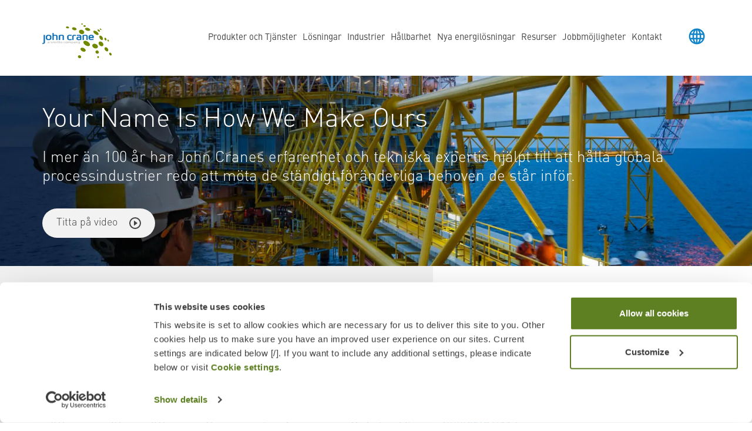

--- FILE ---
content_type: text/html; charset=utf-8
request_url: https://www.johncrane.com/sv
body_size: 134448
content:
<!DOCTYPE html>
<html class="no-js" lang="sv">
<head>
    <!-- Cookiebot -->
    <script nonce="NitI6TA6p3co98j51FriTM2aGqkdSKxdRDVbK5f0Ie8=" id="Cookiebot" src="https://consent.cookiebot.com/uc.js" data-culture="SV" data-cbid="7867aec7-c913-444e-b4e5-1e552b5519fa" data-blockingmode="auto" type="text/javascript"></script>
    

    <meta charset="utf-8" />

                <link rel="alternate" hreflang="en-us" href="https://www.johncrane.com" />
                <link rel="alternate" hreflang="es" href="https://www.johncrane.com" />
                <link rel="alternate" hreflang="fr" href="https://www.johncrane.com" />
                <link rel="alternate" hreflang="ja" href="https://www.johncrane.com" />
                <link rel="alternate" hreflang="zh" href="https://www.johncrane.com" />
                <link rel="alternate" hreflang="pl" href="https://www.johncrane.com" />

    <link rel="preconnect" href="https://consentcdn.cookiebot.com">
    <link rel="preconnect" href="https://cdn.fonts.net">

    <meta name="viewport" content="width=device-width, initial-scale=1.0" />
    <meta http-equiv="X-UA-Compatible" content="IE=edge" />

    <title>Mekaniska t&#xE4;tningar och system | John Crane </title>

    <meta name="keywords" content="" />
    <meta name="description" content="" />



    <link rel="canonical" href="https://www.johncrane.com/sv" />


    <meta property="og:url" content="https://www.johncrane.com/sv" />

        <meta property="og:title" content="Mekaniska t&#xE4;tningar och system | John Crane " />

        <meta property="twitter:title" content="Mekaniska t&#xE4;tningar och system | John Crane " />
    <meta property="twitter:url" content="https://www.johncrane.com/sv" />

            <link rel="shortcut icon" href="/media/sqbfpr3z/favicon-32x32.png">

    
<script nonce="NitI6TA6p3co98j51FriTM2aGqkdSKxdRDVbK5f0Ie8=" type="application/ld+json">
    {
  "@context": "https://schema.org",
  "@type": "Organization",
  "url": "https://www.johncrane.com",
  "logo": {
    "@type": "ImageObject",
    "url": "https://www.johncrane.com/media/t01ncbpm/logo-john-crane.svg"
  }
}
</script>


    
        <link rel="stylesheet" href="https://cdn.fonts.net/kit/0bb2ff8e-3577-4796-94b7-61485117abe4/0bb2ff8e-3577-4796-94b7-61485117abe4.css" />
    <link rel="stylesheet" href="/css/bundle.min.css?v=8OanGxs9k0t2pEE1-cEniaqctKo" />
    <script nonce="NitI6TA6p3co98j51FriTM2aGqkdSKxdRDVbK5f0Ie8=" src="/lib/jquery/jquery-3.7.1.min.js"></script>
    <script nonce="NitI6TA6p3co98j51FriTM2aGqkdSKxdRDVbK5f0Ie8=" src="/js/dictionary.min.js?v=KYW0WXTjYAIgC2Qp-6crdoIqFLg"></script>


    
    

</head>
<body id="body">

    <a class="sr-only-focusable" href="#main"></a>

    
    

        <input aria-hidden="true" tabindex="-1" class="c-global-navigation-toggler-checkbox js-global-navigation-toggler-checkbox" id="inputDisplayGlobalNavigationLanguageSelector" type="checkbox">
    <input aria-hidden="true" tabindex="-1" class="c-global-navigation-toggler-checkbox js-global-navigation-toggler-checkbox" id="inputDisplayGlobalNavigationSiteSearch" type="checkbox">
    <input aria-hidden="true" tabindex="-1" class="c-global-navigation-toggler-checkbox js-global-navigation-toggler-checkbox" id="inputDisplayGlobalNavigationQuickLinks" type="checkbox">
    <input aria-hidden="true" tabindex="-1" class="c-global-navigation-toggler-checkbox js-global-navigation-toggler-checkbox" id="inputDisplayGlobalNavigationMenu" type="checkbox">
        <header>
        <nav class="c-global-navigation">
            <div class="container-fluid container-xl">
                <div class="row">
                        <div class="c-global-navigation-brand col-6 col-lg-4 col-xl order-1 order-xl-1">
                            <a href="/sv">
                                <img alt="John Crane logo" height="425" src="/media/t01ncbpm/logo-john-crane.svg" width="835">
                            </a>
                        </div>
                    <div aria-labelledby="labelGlobalNavigationMenu" class="c-global-navigation-menu js-global-navigation-menu col-12 col-xl order-5 order-xl-2" id="divGlobalNavigationMenu">
                        <ul>
                                <li class="d-xl-none"><a href="/sv"><i class="c-icon c-icon-house-blue"></i>&nbsp;<span class="u-sr-only"></span></a></li>

                                <li>
                                        <input aria-hidden="true" tabindex="-1" class="c-global-navigation-submenu-checkbox js-global-navigation-submenu-checkbox" id="inputDisplayGlobalNavigationSubmenu-71bb5307-f091-4482-b6ed-be2e1a76601f" type="checkbox">
                                        <label for="inputDisplayGlobalNavigationSubmenu-71bb5307-f091-4482-b6ed-be2e1a76601f">Produkter och Tj&#xE4;nster</label>

                                    <div class="c-global-navigation-submenu js-global-navigation-submenu">
                                        <ul>
                                            <li>
                                                <label for="inputDisplayGlobalNavigationSubmenu-71bb5307-f091-4482-b6ed-be2e1a76601f"><i class="c-icon c-icon-house-blue"></i><i class="c-icon c-icon-arrow-left-grey"></i>Produkter och Tj&#xE4;nster</label>
                                            </li>
                                            <li>
                                                    <a href="/en/products" class="d-none d-xl-flex">Produkter</a>
                                                    <input aria-hidden="true" tabindex="-1" class="c-global-navigation-submenu-checkbox js-global-navigation-submenu-checkbox" id="inputDisplayGlobalNavigationSubmenu-a566a272-d36c-41c8-bedc-5d7412b2fb9b" type="checkbox">
                                                    <label class="d-xl-none" for="inputDisplayGlobalNavigationSubmenu-a566a272-d36c-41c8-bedc-5d7412b2fb9b">Produkter</label>
                                                    <div class="c-global-navigation-submenu js-global-navigation-submenu">
                                                        <ul>
                                                            <li>
                                                                <label for="inputDisplayGlobalNavigationSubmenu-a566a272-d36c-41c8-bedc-5d7412b2fb9b"><i class="c-icon c-icon-house-blue"></i><i class="c-icon c-icon-arrow-left-grey"></i>Produkter</label>
                                                            </li>
                                                            <li class="d-xl-none">
                                                                <a href="/en/products"></a>
                                                            </li>

                                                                        <li>

                                                                            <a href="/en/products/mechanical-seals" class="d-none d-xl-flex">Mekaniska t&#xE4;tningar</a><input aria-hidden="true" tabindex="-1" class="c-global-navigation-submenu-checkbox js-global-navigation-submenu-checkbox" id="inputDisplayGlobalNavigationSubmenu-9780cbba-5962-44ec-8fae-26f69ca4d1db" type="checkbox"><label class="d-xl-none" for="inputDisplayGlobalNavigationSubmenu-9780cbba-5962-44ec-8fae-26f69ca4d1db">Mekaniska t&#xE4;tningar</label><div class="c-global-navigation-submenu js-global-navigation-submenu">


                                                                                <ul>
                                                                                    <li><label for="inputDisplayGlobalNavigationSubmenu-9780cbba-5962-44ec-8fae-26f69ca4d1db"><i class="c-icon c-icon-house-blue"></i><i class="c-icon c-icon-arrow-left-grey"></i>Mekaniska t&#xE4;tningar</label></li>
                                                                                    <li class="d-xl-none"><a href="/en/products/mechanical-seals"></a></li>

                                                                                                <li>

                                                                                                    <a href="/en/products/mechanical-seals/compressor-seals" class="d-none d-xl-flex">Kompressort&#xE4;tningar</a><input aria-hidden="true" tabindex="-1" class="c-global-navigation-submenu-checkc-global-navigation-submenu js-global-navigation-submenubox js-global-navigation-submenu-checkbox" id="inputDisplayGlobalNavigationSubmenu-17a14bd0-85c8-4b7f-9907-06987a09f280" type="checkbox"><label class="d-xl-none" for="inputDisplayGlobalNavigationSubmenu-17a14bd0-85c8-4b7f-9907-06987a09f280">Kompressort&#xE4;tningar</label><div class="c-global-navigation-submenu js-global-navigation-submenu">
                                                                                                        <ul>

                                                                                                            <li><label for="inputDisplayGlobalNavigationSubmenu-17a14bd0-85c8-4b7f-9907-06987a09f280"><i class="c-icon c-icon-house-blue"></i><i class="c-icon c-icon-arrow-left-grey"></i>Kompressort&#xE4;tningar</label></li>
                                                                                                            <li class="d-xl-none"><a href="/en/products/mechanical-seals/compressor-seals"></a></li>
                                                                                                                    <li><a href="/en/products/mechanical-seals/compressor-seals/dry-gas-seals">Gast&#xE4;tningar</a></li>
                                                                                                                    <li><a href="/en/products/mechanical-seals/compressor-seals/separation-seals">Separationst&#xE4;tningar</a></li>
                                                                                                            <li>
                                                                                                        </ul>
                                                                                                    </div>
                                                                                                </li>
                                                                                                <li>

                                                                                                    <a href="/en/products/mechanical-seals/pump-seals" class="d-none d-xl-flex">Pumpt&#xE4;tningar</a><input aria-hidden="true" tabindex="-1" class="c-global-navigation-submenu-checkc-global-navigation-submenu js-global-navigation-submenubox js-global-navigation-submenu-checkbox" id="inputDisplayGlobalNavigationSubmenu-52d8dd30-a0a6-4f7f-b1ac-2f647f213509" type="checkbox"><label class="d-xl-none" for="inputDisplayGlobalNavigationSubmenu-52d8dd30-a0a6-4f7f-b1ac-2f647f213509">Pumpt&#xE4;tningar</label><div class="c-global-navigation-submenu js-global-navigation-submenu">
                                                                                                        <ul>

                                                                                                            <li><label for="inputDisplayGlobalNavigationSubmenu-52d8dd30-a0a6-4f7f-b1ac-2f647f213509"><i class="c-icon c-icon-house-blue"></i><i class="c-icon c-icon-arrow-left-grey"></i>Pumpt&#xE4;tningar</label></li>
                                                                                                            <li class="d-xl-none"><a href="/en/products/mechanical-seals/pump-seals"></a></li>
                                                                                                                    <li><a href="/en/products/mechanical-seals/pump-seals/elastomer-bellow-seals">Elastomerb&#xE4;lgar</a></li>
                                                                                                                    <li><a href="/en/products/mechanical-seals/pump-seals/liquid-hydrocarbon-pipeline">Liquid Hydrocarbon Pipeline</a></li>
                                                                                                                    <li><a href="/en/products/mechanical-seals/pump-seals/metal-bellows">Metallb&#xE4;lgar</a></li>
                                                                                                                    <li><a href="/en/products/mechanical-seals/pump-seals/non-contacting">Kontaktfria t&#xE4;tningar</a></li>
                                                                                                                    <li><a href="/en/products/mechanical-seals/pump-seals/standard-cartridge">Standardpatroner</a></li>
                                                                                                                    <li><a href="/en/products/mechanical-seals/pump-seals/o-ring-pusher">O-ring pusher</a></li>
                                                                                                                    <li><a href="/en/products/mechanical-seals/pump-seals/ptfe-bellows">PTFE-b&#xE4;lgar</a></li>
                                                                                                                    <li><a href="/en/products/mechanical-seals/pump-seals/ptfe-wedge">PTFE-kilt&#xE4;tningar</a></li>
                                                                                                                    <li><a href="/en/products/mechanical-seals/pump-seals/slurry-seals">Slurryt&#xE4;tningar</a></li>
                                                                                                                    <li><a href="/en/products/mechanical-seals/pump-seals/split-seals">Delade t&#xE4;tningar</a></li>
                                                                                                            <li>
                                                                                                        </ul>
                                                                                                    </div>
                                                                                                </li>
                                                                                                <li>

                                                                                                    <a href="/en/products/mechanical-seals/vessel-mixer-and-agitator-seals" class="d-none d-xl-flex">Reaktor- och omr&#xF6;rart&#xE4;tningar</a><input aria-hidden="true" tabindex="-1" class="c-global-navigation-submenu-checkc-global-navigation-submenu js-global-navigation-submenubox js-global-navigation-submenu-checkbox" id="inputDisplayGlobalNavigationSubmenu-148c4c77-3853-44cf-9a9e-c0efab354e48" type="checkbox"><label class="d-xl-none" for="inputDisplayGlobalNavigationSubmenu-148c4c77-3853-44cf-9a9e-c0efab354e48">Reaktor- och omr&#xF6;rart&#xE4;tningar</label><div class="c-global-navigation-submenu js-global-navigation-submenu">
                                                                                                        <ul>

                                                                                                            <li><label for="inputDisplayGlobalNavigationSubmenu-148c4c77-3853-44cf-9a9e-c0efab354e48"><i class="c-icon c-icon-house-blue"></i><i class="c-icon c-icon-arrow-left-grey"></i>Reaktor- och omr&#xF6;rart&#xE4;tningar</label></li>
                                                                                                            <li class="d-xl-none"><a href="/en/products/mechanical-seals/vessel-mixer-and-agitator-seals"></a></li>
                                                                                                            <li>
                                                                                                        </ul>
                                                                                                    </div>
                                                                                                </li>
                                                                                </ul>
                                                                            </div>
                                                                        </li>
                                                                        <li>

                                                                            <a href="/en/products/seal-support-systems" class="d-none d-xl-flex">St&#xF6;dsystem f&#xF6;r t&#xE4;tningar</a><input aria-hidden="true" tabindex="-1" class="c-global-navigation-submenu-checkbox js-global-navigation-submenu-checkbox" id="inputDisplayGlobalNavigationSubmenu-aad726c8-285e-49db-8ff8-633ff8d64da9" type="checkbox"><label class="d-xl-none" for="inputDisplayGlobalNavigationSubmenu-aad726c8-285e-49db-8ff8-633ff8d64da9">St&#xF6;dsystem f&#xF6;r t&#xE4;tningar</label><div class="c-global-navigation-submenu js-global-navigation-submenu">


                                                                                <ul>
                                                                                    <li><label for="inputDisplayGlobalNavigationSubmenu-aad726c8-285e-49db-8ff8-633ff8d64da9"><i class="c-icon c-icon-house-blue"></i><i class="c-icon c-icon-arrow-left-grey"></i>St&#xF6;dsystem f&#xF6;r t&#xE4;tningar</label></li>
                                                                                    <li class="d-xl-none"><a href="/en/products/seal-support-systems"></a></li>

                                                                                                <li>

                                                                                                    <a href="/en/products/seal-support-systems/gas-seal-support-systems" class="d-none d-xl-flex">St&#xF6;dsystem f&#xF6;r gast&#xE4;tningar</a><input aria-hidden="true" tabindex="-1" class="c-global-navigation-submenu-checkc-global-navigation-submenu js-global-navigation-submenubox js-global-navigation-submenu-checkbox" id="inputDisplayGlobalNavigationSubmenu-ab30c1b3-7eb7-43b5-acf0-be9463124885" type="checkbox"><label class="d-xl-none" for="inputDisplayGlobalNavigationSubmenu-ab30c1b3-7eb7-43b5-acf0-be9463124885">St&#xF6;dsystem f&#xF6;r gast&#xE4;tningar</label><div class="c-global-navigation-submenu js-global-navigation-submenu">
                                                                                                        <ul>

                                                                                                            <li><label for="inputDisplayGlobalNavigationSubmenu-ab30c1b3-7eb7-43b5-acf0-be9463124885"><i class="c-icon c-icon-house-blue"></i><i class="c-icon c-icon-arrow-left-grey"></i>St&#xF6;dsystem f&#xF6;r gast&#xE4;tningar</label></li>
                                                                                                            <li class="d-xl-none"><a href="/en/products/seal-support-systems/gas-seal-support-systems"></a></li>
                                                                                                            <li>
                                                                                                        </ul>
                                                                                                    </div>
                                                                                                </li>
                                                                                                <li>

                                                                                                    <a href="/en/products/seal-support-systems/pump-seal-support-systems" class="d-none d-xl-flex">St&#xF6;dsystem f&#xF6;r pumpt&#xE4;tningar</a><input aria-hidden="true" tabindex="-1" class="c-global-navigation-submenu-checkc-global-navigation-submenu js-global-navigation-submenubox js-global-navigation-submenu-checkbox" id="inputDisplayGlobalNavigationSubmenu-e3966560-c3dc-4ada-9af2-eba70941c5f1" type="checkbox"><label class="d-xl-none" for="inputDisplayGlobalNavigationSubmenu-e3966560-c3dc-4ada-9af2-eba70941c5f1">St&#xF6;dsystem f&#xF6;r pumpt&#xE4;tningar</label><div class="c-global-navigation-submenu js-global-navigation-submenu">
                                                                                                        <ul>

                                                                                                            <li><label for="inputDisplayGlobalNavigationSubmenu-e3966560-c3dc-4ada-9af2-eba70941c5f1"><i class="c-icon c-icon-house-blue"></i><i class="c-icon c-icon-arrow-left-grey"></i>St&#xF6;dsystem f&#xF6;r pumpt&#xE4;tningar</label></li>
                                                                                                            <li class="d-xl-none"><a href="/en/products/seal-support-systems/pump-seal-support-systems"></a></li>
                                                                                                            <li>
                                                                                                        </ul>
                                                                                                    </div>
                                                                                                </li>
                                                                                </ul>
                                                                            </div>
                                                                        </li>
                                                                        <li>

                                                                            <a href="/en/products/seal-face-technology-solutions" class="d-none d-xl-flex">Teknologier f&#xF6;r t&#xE4;tningsytor</a><input aria-hidden="true" tabindex="-1" class="c-global-navigation-submenu-checkbox js-global-navigation-submenu-checkbox" id="inputDisplayGlobalNavigationSubmenu-a718c028-45bd-40c9-9e57-999c3d7638d8" type="checkbox"><label class="d-xl-none" for="inputDisplayGlobalNavigationSubmenu-a718c028-45bd-40c9-9e57-999c3d7638d8">Teknologier f&#xF6;r t&#xE4;tningsytor</label><div class="c-global-navigation-submenu js-global-navigation-submenu">


                                                                                <ul>
                                                                                    <li><label for="inputDisplayGlobalNavigationSubmenu-a718c028-45bd-40c9-9e57-999c3d7638d8"><i class="c-icon c-icon-house-blue"></i><i class="c-icon c-icon-arrow-left-grey"></i>Teknologier f&#xF6;r t&#xE4;tningsytor</label></li>
                                                                                    <li class="d-xl-none"><a href="/en/products/seal-face-technology-solutions"></a></li>

                                                                                                <li>

                                                                                                    <a href="/en/products/seal-face-technology-solutions/diamond-seal-face-technology" class="d-none d-xl-flex">Diamond Seal Face-teknologi</a><input aria-hidden="true" tabindex="-1" class="c-global-navigation-submenu-checkc-global-navigation-submenu js-global-navigation-submenubox js-global-navigation-submenu-checkbox" id="inputDisplayGlobalNavigationSubmenu-e6ebd05a-f26d-4366-a272-be90b37ca43e" type="checkbox"><label class="d-xl-none" for="inputDisplayGlobalNavigationSubmenu-e6ebd05a-f26d-4366-a272-be90b37ca43e">Diamond Seal Face-teknologi</label><div class="c-global-navigation-submenu js-global-navigation-submenu">
                                                                                                        <ul>

                                                                                                            <li><label for="inputDisplayGlobalNavigationSubmenu-e6ebd05a-f26d-4366-a272-be90b37ca43e"><i class="c-icon c-icon-house-blue"></i><i class="c-icon c-icon-arrow-left-grey"></i>Diamond Seal Face-teknologi</label></li>
                                                                                                            <li class="d-xl-none"><a href="/en/products/seal-face-technology-solutions/diamond-seal-face-technology"></a></li>
                                                                                                            <li>
                                                                                                        </ul>
                                                                                                    </div>
                                                                                                </li>
                                                                                                <li>

                                                                                                    <a href="/en/products/seal-face-technology-solutions/upstream-pumping" class="d-none d-xl-flex">Uppstr&#xF6;ms pumpning</a><input aria-hidden="true" tabindex="-1" class="c-global-navigation-submenu-checkc-global-navigation-submenu js-global-navigation-submenubox js-global-navigation-submenu-checkbox" id="inputDisplayGlobalNavigationSubmenu-00c320f9-dfca-4599-b31d-19bc774cc757" type="checkbox"><label class="d-xl-none" for="inputDisplayGlobalNavigationSubmenu-00c320f9-dfca-4599-b31d-19bc774cc757">Uppstr&#xF6;ms pumpning</label><div class="c-global-navigation-submenu js-global-navigation-submenu">
                                                                                                        <ul>

                                                                                                            <li><label for="inputDisplayGlobalNavigationSubmenu-00c320f9-dfca-4599-b31d-19bc774cc757"><i class="c-icon c-icon-house-blue"></i><i class="c-icon c-icon-arrow-left-grey"></i>Uppstr&#xF6;ms pumpning</label></li>
                                                                                                            <li class="d-xl-none"><a href="/en/products/seal-face-technology-solutions/upstream-pumping"></a></li>
                                                                                                            <li>
                                                                                                        </ul>
                                                                                                    </div>
                                                                                                </li>
                                                                                </ul>
                                                                            </div>
                                                                        </li>
                                                                        <li>

                                                                            <a href="/en/products/filtration" class="d-none d-xl-flex">Filtreringsl&#xF6;sningar</a><input aria-hidden="true" tabindex="-1" class="c-global-navigation-submenu-checkbox js-global-navigation-submenu-checkbox" id="inputDisplayGlobalNavigationSubmenu-7a27efe1-d76b-46a6-8a35-19eb43d5e5a6" type="checkbox"><label class="d-xl-none" for="inputDisplayGlobalNavigationSubmenu-7a27efe1-d76b-46a6-8a35-19eb43d5e5a6">Filtreringsl&#xF6;sningar</label><div class="c-global-navigation-submenu js-global-navigation-submenu">


                                                                                <ul>
                                                                                    <li><label for="inputDisplayGlobalNavigationSubmenu-7a27efe1-d76b-46a6-8a35-19eb43d5e5a6"><i class="c-icon c-icon-house-blue"></i><i class="c-icon c-icon-arrow-left-grey"></i>Filtreringsl&#xF6;sningar</label></li>
                                                                                    <li class="d-xl-none"><a href="/en/products/filtration"></a></li>

                                                                                </ul>
                                                                            </div>
                                                                        </li>
                                                                        <li>

                                                                            <a href="/en/products/packing" class="d-none d-xl-flex">Packningar</a><input aria-hidden="true" tabindex="-1" class="c-global-navigation-submenu-checkbox js-global-navigation-submenu-checkbox" id="inputDisplayGlobalNavigationSubmenu-d6ca808c-1848-4e26-b69c-a4b99c674e1f" type="checkbox"><label class="d-xl-none" for="inputDisplayGlobalNavigationSubmenu-d6ca808c-1848-4e26-b69c-a4b99c674e1f">Packningar</label><div class="c-global-navigation-submenu js-global-navigation-submenu">


                                                                                <ul>
                                                                                    <li><label for="inputDisplayGlobalNavigationSubmenu-d6ca808c-1848-4e26-b69c-a4b99c674e1f"><i class="c-icon c-icon-house-blue"></i><i class="c-icon c-icon-arrow-left-grey"></i>Packningar</label></li>
                                                                                    <li class="d-xl-none"><a href="/en/products/packing"></a></li>

                                                                                </ul>
                                                                            </div>
                                                                        </li>
                                                                        <li>

                                                                            <a href="/en/products/power-transmission-couplings" class="d-none d-xl-flex">Axelkopplingar</a><input aria-hidden="true" tabindex="-1" class="c-global-navigation-submenu-checkbox js-global-navigation-submenu-checkbox" id="inputDisplayGlobalNavigationSubmenu-61a14e55-4b92-4716-8020-227687d80b37" type="checkbox"><label class="d-xl-none" for="inputDisplayGlobalNavigationSubmenu-61a14e55-4b92-4716-8020-227687d80b37">Axelkopplingar</label><div class="c-global-navigation-submenu js-global-navigation-submenu">


                                                                                <ul>
                                                                                    <li><label for="inputDisplayGlobalNavigationSubmenu-61a14e55-4b92-4716-8020-227687d80b37"><i class="c-icon c-icon-house-blue"></i><i class="c-icon c-icon-arrow-left-grey"></i>Axelkopplingar</label></li>
                                                                                    <li class="d-xl-none"><a href="/en/products/power-transmission-couplings"></a></li>

                                                                                                <li>

                                                                                                    <a href="/en/products/power-transmission-couplings/disc-couplings" class="d-none d-xl-flex">Diskkopplingar</a><input aria-hidden="true" tabindex="-1" class="c-global-navigation-submenu-checkc-global-navigation-submenu js-global-navigation-submenubox js-global-navigation-submenu-checkbox" id="inputDisplayGlobalNavigationSubmenu-b6789b35-08ec-4f42-a924-5079e94d848f" type="checkbox"><label class="d-xl-none" for="inputDisplayGlobalNavigationSubmenu-b6789b35-08ec-4f42-a924-5079e94d848f">Diskkopplingar</label><div class="c-global-navigation-submenu js-global-navigation-submenu">
                                                                                                        <ul>

                                                                                                            <li><label for="inputDisplayGlobalNavigationSubmenu-b6789b35-08ec-4f42-a924-5079e94d848f"><i class="c-icon c-icon-house-blue"></i><i class="c-icon c-icon-arrow-left-grey"></i>Diskkopplingar</label></li>
                                                                                                            <li class="d-xl-none"><a href="/en/products/power-transmission-couplings/disc-couplings"></a></li>
                                                                                                            <li>
                                                                                                        </ul>
                                                                                                    </div>
                                                                                                </li>
                                                                                                <li>

                                                                                                    <a href="/en/products/power-transmission-couplings/elastomeric-couplings" class="d-none d-xl-flex">Elastomeric Couplings</a><input aria-hidden="true" tabindex="-1" class="c-global-navigation-submenu-checkc-global-navigation-submenu js-global-navigation-submenubox js-global-navigation-submenu-checkbox" id="inputDisplayGlobalNavigationSubmenu-823e22d5-fa9a-45f3-a0e1-79a8f0b1fec7" type="checkbox"><label class="d-xl-none" for="inputDisplayGlobalNavigationSubmenu-823e22d5-fa9a-45f3-a0e1-79a8f0b1fec7">Elastomeric Couplings</label><div class="c-global-navigation-submenu js-global-navigation-submenu">
                                                                                                        <ul>

                                                                                                            <li><label for="inputDisplayGlobalNavigationSubmenu-823e22d5-fa9a-45f3-a0e1-79a8f0b1fec7"><i class="c-icon c-icon-house-blue"></i><i class="c-icon c-icon-arrow-left-grey"></i>Elastomeric Couplings</label></li>
                                                                                                            <li class="d-xl-none"><a href="/en/products/power-transmission-couplings/elastomeric-couplings"></a></li>
                                                                                                            <li>
                                                                                                        </ul>
                                                                                                    </div>
                                                                                                </li>
                                                                                                <li>

                                                                                                    <a href="/en/products/power-transmission-couplings/rigid-couplings" class="d-none d-xl-flex">Styva kopplingar</a><input aria-hidden="true" tabindex="-1" class="c-global-navigation-submenu-checkc-global-navigation-submenu js-global-navigation-submenubox js-global-navigation-submenu-checkbox" id="inputDisplayGlobalNavigationSubmenu-da387dc9-66d1-47b8-a7b6-2c8c8c97ec8b" type="checkbox"><label class="d-xl-none" for="inputDisplayGlobalNavigationSubmenu-da387dc9-66d1-47b8-a7b6-2c8c8c97ec8b">Styva kopplingar</label><div class="c-global-navigation-submenu js-global-navigation-submenu">
                                                                                                        <ul>

                                                                                                            <li><label for="inputDisplayGlobalNavigationSubmenu-da387dc9-66d1-47b8-a7b6-2c8c8c97ec8b"><i class="c-icon c-icon-house-blue"></i><i class="c-icon c-icon-arrow-left-grey"></i>Styva kopplingar</label></li>
                                                                                                            <li class="d-xl-none"><a href="/en/products/power-transmission-couplings/rigid-couplings"></a></li>
                                                                                                            <li>
                                                                                                        </ul>
                                                                                                    </div>
                                                                                                </li>
                                                                                                <li>

                                                                                                    <a href="/en/products/power-transmission-couplings/diaphragm-couplings" class="d-none d-xl-flex">Membrankopplingar</a><input aria-hidden="true" tabindex="-1" class="c-global-navigation-submenu-checkc-global-navigation-submenu js-global-navigation-submenubox js-global-navigation-submenu-checkbox" id="inputDisplayGlobalNavigationSubmenu-8ac43b68-c16e-4e12-961a-08a12fe50672" type="checkbox"><label class="d-xl-none" for="inputDisplayGlobalNavigationSubmenu-8ac43b68-c16e-4e12-961a-08a12fe50672">Membrankopplingar</label><div class="c-global-navigation-submenu js-global-navigation-submenu">
                                                                                                        <ul>

                                                                                                            <li><label for="inputDisplayGlobalNavigationSubmenu-8ac43b68-c16e-4e12-961a-08a12fe50672"><i class="c-icon c-icon-house-blue"></i><i class="c-icon c-icon-arrow-left-grey"></i>Membrankopplingar</label></li>
                                                                                                            <li class="d-xl-none"><a href="/en/products/power-transmission-couplings/diaphragm-couplings"></a></li>
                                                                                                            <li>
                                                                                                        </ul>
                                                                                                    </div>
                                                                                                </li>
                                                                                                <li>

                                                                                                    <a href="/en/products/power-transmission-couplings/high-performance" class="d-none d-xl-flex">Kopplingar f&#xF6;r turbomaskiner</a><input aria-hidden="true" tabindex="-1" class="c-global-navigation-submenu-checkc-global-navigation-submenu js-global-navigation-submenubox js-global-navigation-submenu-checkbox" id="inputDisplayGlobalNavigationSubmenu-59a41d6a-50e6-4a18-b166-36a6106b8e90" type="checkbox"><label class="d-xl-none" for="inputDisplayGlobalNavigationSubmenu-59a41d6a-50e6-4a18-b166-36a6106b8e90">Kopplingar f&#xF6;r turbomaskiner</label><div class="c-global-navigation-submenu js-global-navigation-submenu">
                                                                                                        <ul>

                                                                                                            <li><label for="inputDisplayGlobalNavigationSubmenu-59a41d6a-50e6-4a18-b166-36a6106b8e90"><i class="c-icon c-icon-house-blue"></i><i class="c-icon c-icon-arrow-left-grey"></i>Kopplingar f&#xF6;r turbomaskiner</label></li>
                                                                                                            <li class="d-xl-none"><a href="/en/products/power-transmission-couplings/high-performance"></a></li>
                                                                                                            <li>
                                                                                                        </ul>
                                                                                                    </div>
                                                                                                </li>
                                                                                </ul>
                                                                            </div>
                                                                        </li>
                                                        </ul>
                                                    </div>
                                            </li>
                                            <li>
                                                    <a href="/en/services" class="d-none d-xl-flex">Tj&#xE4;nster</a>
                                                    <input aria-hidden="true" tabindex="-1" class="c-global-navigation-submenu-checkbox js-global-navigation-submenu-checkbox" id="inputDisplayGlobalNavigationSubmenu-e7dc1be9-d885-4664-a9c5-1a4caf6a7627" type="checkbox">
                                                    <label class="d-xl-none" for="inputDisplayGlobalNavigationSubmenu-e7dc1be9-d885-4664-a9c5-1a4caf6a7627">Tj&#xE4;nster</label>
                                                    <div class="c-global-navigation-submenu js-global-navigation-submenu">
                                                        <ul>
                                                            <li><label for="inputDisplayGlobalNavigationSubmenu-e7dc1be9-d885-4664-a9c5-1a4caf6a7627"><i class="c-icon c-icon-house-blue"></i><i class="c-icon c-icon-arrow-left-grey"></i>Tj&#xE4;nster</label></li>
                                                            <li class="d-xl-none"><a href=""></a></li>

                                                                    <li><a href="/en/services/maintenance-and-repair-services">Underh&#xE5;lls- och reparationstj&#xE4;nster</a></li>
                                                                    <li><a href="/en/services/product-training">Produktutbildning</a></li>
                                                                    <li><a href="/en/services/asset-management-training">Asset Management utbildning</a></li>

                                                                        <li class="c-button c-button-icon-search"><a href="/en/products">S&#xF6;k produkt</a></li>
                                                                        <li class="c-button c-button-icon-search"><a href="/en/products/product-documents">Hitta dokument</a></li>
                                                                        <li class="c-button"><a href="/sv/contact-us">Kontakta oss</a></li>


                                                        </ul>
                                                    </div>

                                            </li>
                                        </ul>
                                    </div>







                                    <div class="c-global-navigation-megamenu">
                                        <div class="container-fluid container-xl">
                                            <div class="row">
                                                <div class="col-12 col-xxl-10 mx-xxl-auto my-lg-auto">
                                                    <div class="row">
                                                        <div class="c-global-navigation-megamenu-section c-global-navigation-megamenu-section-products col-10">
                                                                <h2><a href="/en/products">Produkter</a></h2>
                                                                <div class="row">

                                                                        <div class="col">
                                                                                <h3><a href="/en/products/mechanical-seals">Mekaniska t&#xE4;tningar</a></h3>
                                                                                <ul>
                                                                                            <li><a href="/en/products/mechanical-seals/compressor-seals">Kompressort&#xE4;tningar</a></li>
                                                                                                <li>&ndash; <a href="/en/products/mechanical-seals/compressor-seals/dry-gas-seals">Gast&#xE4;tningar</a></li>
                                                                                                <li>&ndash; <a href="/en/products/mechanical-seals/compressor-seals/separation-seals">Separationst&#xE4;tningar</a></li>
                                                                                            <li><a href="/en/products/mechanical-seals/pump-seals">Pumpt&#xE4;tningar</a></li>
                                                                                                <li>&ndash; <a href="/en/products/mechanical-seals/pump-seals/elastomer-bellow-seals">Elastomerb&#xE4;lgar</a></li>
                                                                                                <li>&ndash; <a href="/en/products/mechanical-seals/pump-seals/liquid-hydrocarbon-pipeline">Liquid Hydrocarbon Pipeline</a></li>
                                                                                                <li>&ndash; <a href="/en/products/mechanical-seals/pump-seals/metal-bellows">Metallb&#xE4;lgar</a></li>
                                                                                                <li>&ndash; <a href="/en/products/mechanical-seals/pump-seals/non-contacting">Kontaktfria t&#xE4;tningar</a></li>
                                                                                                <li>&ndash; <a href="/en/products/mechanical-seals/pump-seals/standard-cartridge">Standardpatroner</a></li>
                                                                                                <li>&ndash; <a href="/en/products/mechanical-seals/pump-seals/o-ring-pusher">O-ring pusher</a></li>
                                                                                                <li>&ndash; <a href="/en/products/mechanical-seals/pump-seals/ptfe-bellows">PTFE-b&#xE4;lgar</a></li>
                                                                                                <li>&ndash; <a href="/en/products/mechanical-seals/pump-seals/ptfe-wedge">PTFE-kilt&#xE4;tningar</a></li>
                                                                                                <li>&ndash; <a href="/en/products/mechanical-seals/pump-seals/slurry-seals">Slurryt&#xE4;tningar</a></li>
                                                                                                <li>&ndash; <a href="/en/products/mechanical-seals/pump-seals/split-seals">Delade t&#xE4;tningar</a></li>
                                                                                            <li><a href="/en/products/mechanical-seals/vessel-mixer-and-agitator-seals">Reaktor- och omr&#xF6;rart&#xE4;tningar</a></li>
                                                                                </ul>
                                                                        </div>
                                                                        <div class="col">
                                                                                <h3><a href="/en/products/seal-support-systems">St&#xF6;dsystem f&#xF6;r t&#xE4;tningar</a></h3>
                                                                                <ul>
                                                                                            <li><a href="/en/products/seal-support-systems/gas-seal-support-systems">St&#xF6;dsystem f&#xF6;r gast&#xE4;tningar</a></li>
                                                                                            <li><a href="/en/products/seal-support-systems/pump-seal-support-systems">St&#xF6;dsystem f&#xF6;r pumpt&#xE4;tningar</a></li>
                                                                                </ul>
                                                                        </div>
                                                                        <div class="col">
                                                                                <h3><a href="/en/products/seal-face-technology-solutions">Teknologier f&#xF6;r t&#xE4;tningsytor</a></h3>
                                                                                <ul>
                                                                                            <li><a href="/en/products/seal-face-technology-solutions/diamond-seal-face-technology">Diamond Seal Face-teknologi</a></li>
                                                                                            <li><a href="/en/products/seal-face-technology-solutions/upstream-pumping">Uppstr&#xF6;ms pumpning</a></li>
                                                                                </ul>
                                                                        </div>
                                                                        <div class="col">
                                                                                <h3><a href="/en/products/filtration">Filtreringsl&#xF6;sningar</a></h3>
                                                                        </div>
                                                                        <div class="col">
                                                                                <h3><a href="/en/products/packing">Packningar</a></h3>
                                                                        </div>
                                                                        <div class="col">
                                                                                <h3><a href="/en/products/power-transmission-couplings">Axelkopplingar</a></h3>
                                                                                <ul>
                                                                                            <li><a href="/en/products/power-transmission-couplings/disc-couplings">Diskkopplingar</a></li>
                                                                                            <li><a href="/en/products/power-transmission-couplings/elastomeric-couplings">Elastomeric Couplings</a></li>
                                                                                            <li><a href="/en/products/power-transmission-couplings/rigid-couplings">Styva kopplingar</a></li>
                                                                                            <li><a href="/en/products/power-transmission-couplings/diaphragm-couplings">Membrankopplingar</a></li>
                                                                                            <li><a href="/en/products/power-transmission-couplings/high-performance">Kopplingar f&#xF6;r turbomaskiner</a></li>
                                                                                </ul>
                                                                        </div>
                                                                </div>
                                                        </div>
                                                        <div class="c-global-navigation-megamenu-section c-global-navigation-megamenu-section-solutions col-2">
                                                            <div class="c-global-navigation-megamenu-section-wrapper p-0">
                                                                    <h2><a href="/en/services">Tj&#xE4;nster</a></h2>
                                                                    <ul>
                                                                            <li><a href="/en/services/maintenance-and-repair-services">Underh&#xE5;lls- och reparationstj&#xE4;nster</a></li>
                                                                            <li><a href="/en/services/product-training">Produktutbildning</a></li>
                                                                            <li><a href="/en/services/asset-management-training">Asset Management utbildning</a></li>
                                                                    </ul>
                                                                    <ul class="c-buttons-container">
                                                                                <li class="c-button-container"><a class="c-button c-button-icon-search" href="/en/products">S&#xF6;k produkt</a></li>
                                                                                <li class="c-button-container"><a class="c-button c-button-icon-search" href="/en/products/product-documents">Hitta dokument</a></li>
                                                                                <li class="c-button-container"><a class="c-button" href="/sv/contact-us">Kontakta oss</a></li>
                                                                    </ul>
                                                            </div>
                                                        </div>
                                                    </div>
                                                </div>
                                            </div>
                                        </div>
                                    </div>
                                </li>
                                            <li>
                                                    <a href="/en/solutions" class="d-none d-xl-flex">Lösningar</a>
                                                    <input aria-hidden="true" tabindex="-1" class="c-global-navigation-submenu-checkbox js-global-navigation-submenu-checkbox" id="inputDisplayGlobalNavigationSubmenu-cb37c3ee-e156-4bd8-9db2-be4e4cc12b2f" type="checkbox">
                                                    <label class="d-xl-none" for="inputDisplayGlobalNavigationSubmenu-cb37c3ee-e156-4bd8-9db2-be4e4cc12b2f">Lösningar</label>
                                                    <div class="c-global-navigation-submenu js-global-navigation-submenu">
                                                        <ul>
                                                            <li><label for="inputDisplayGlobalNavigationSubmenu-cb37c3ee-e156-4bd8-9db2-be4e4cc12b2f"><i class="c-icon c-icon-house-blue"></i><i class="c-icon c-icon-arrow-left-grey"></i>L&#xF6;sningar</label></li>
                                                                <li><a href="/en/solutions">Översikt</a></li>
                                                                <li><a href="/en/solutions/john-crane-sense">John Crane Sense®</a></li>
                                                                <li><a href="/en/solutions/asset-management-solutions">Förebyggande underhåll och tillförlitlighet</a></li>
                                                                <li><a href="/en/solutions/turbomachinery-solutions">Tjänster för turbomaskiner</a></li>
                                                                <li><a href="/en/solutions/mechanical-seals-reliability-programs">Tillförlitlighetsprogram för mekaniska tätningar</a></li>
                                                        </ul>
                                                    </div>
                                            </li>
                                            <li>
                                                    <a href="/en/industries" class="d-none d-xl-flex">Industrier</a>
                                                    <input aria-hidden="true" tabindex="-1" class="c-global-navigation-submenu-checkbox js-global-navigation-submenu-checkbox" id="inputDisplayGlobalNavigationSubmenu-867d32ef-e7d9-46db-b7d5-d3748a34003c" type="checkbox">
                                                    <label class="d-xl-none" for="inputDisplayGlobalNavigationSubmenu-867d32ef-e7d9-46db-b7d5-d3748a34003c">Industrier</label>
                                                    <div class="c-global-navigation-submenu js-global-navigation-submenu">
                                                        <ul>
                                                            <li><label for="inputDisplayGlobalNavigationSubmenu-867d32ef-e7d9-46db-b7d5-d3748a34003c"><i class="c-icon c-icon-house-blue"></i><i class="c-icon c-icon-arrow-left-grey"></i>Industrier</label></li>
                                                                <li><a href="/en/industries">Översikt</a></li>
                                                                <li><a href="/en/industries/oil-and-gas">Olja och gas</a></li>
                                                                <li><a href="/en/industries/power-generation">Elproduktion</a></li>
                                                                <li><a href="/en/industries/chemical">Kemisk industri</a></li>
                                                                <li><a href="/en/industries/pharmaceutical">Läkemedel</a></li>
                                                                <li><a href="/en/industries/polymers">Polymerer</a></li>
                                                                <li><a href="/en/industries/mining-minerals">Gruvdrift och mineraler</a></li>
                                                                <li><a href="/en/industries/food-beverage">Livsmedel</a></li>
                                                                <li><a href="/en/industries/pulp-paper">Papper och massa</a></li>
                                                                <li><a href="/en/industries/refrigeration-compression">Kylkompression</a></li>
                                                                <li><a href="/en/industries/wastewater-clean-water-management">Avloppsvatten och vattenrening</a></li>
                                                        </ul>
                                                    </div>
                                            </li>
                                            <li>
                                                    <a href="/en/sustainability">Hållbarhet</a>
                                            </li>
                                            <li>
                                                    <a href="/en/new-energy" class="d-none d-xl-flex">Nya energilösningar</a>
                                                    <input aria-hidden="true" tabindex="-1" class="c-global-navigation-submenu-checkbox js-global-navigation-submenu-checkbox" id="inputDisplayGlobalNavigationSubmenu-4c7a3792-2a1e-4ef3-afb3-89259c95008e" type="checkbox">
                                                    <label class="d-xl-none" for="inputDisplayGlobalNavigationSubmenu-4c7a3792-2a1e-4ef3-afb3-89259c95008e">Nya energilösningar</label>
                                                    <div class="c-global-navigation-submenu js-global-navigation-submenu">
                                                        <ul>
                                                            <li><label for="inputDisplayGlobalNavigationSubmenu-4c7a3792-2a1e-4ef3-afb3-89259c95008e"><i class="c-icon c-icon-house-blue"></i><i class="c-icon c-icon-arrow-left-grey"></i>Nya energil&#xF6;sningar</label></li>
                                                                <li><a href="/en/new-energy">Översikt</a></li>
                                                                <li><a href="/en/new-energy/energy-efficiency">Energieffektivitet</a></li>
                                                                <li><a href="/en/new-energy/carbon-capture-utilization-and-storage-ccus">Carbon Capture, Utilization and Storage (CCUS)</a></li>
                                                                <li><a href="/en/new-energy/hydrogen">Vätgas</a></li>
                                                                <li><a href="/en/new-energy/ghg">GHG Emissions Management</a></li>
                                                        </ul>
                                                    </div>
                                            </li>
                                            <li>
                                                    <a href="https://resources.johncrane.com/l/library" class="d-none d-xl-flex">Resurser</a>
                                                    <input aria-hidden="true" tabindex="-1" class="c-global-navigation-submenu-checkbox js-global-navigation-submenu-checkbox" id="inputDisplayGlobalNavigationSubmenu-175a1370-93ee-4ddf-8c22-7eabdff56619" type="checkbox">
                                                    <label class="d-xl-none" for="inputDisplayGlobalNavigationSubmenu-175a1370-93ee-4ddf-8c22-7eabdff56619">Resurser</label>
                                                    <div class="c-global-navigation-submenu js-global-navigation-submenu">
                                                        <ul>
                                                            <li><label for="inputDisplayGlobalNavigationSubmenu-175a1370-93ee-4ddf-8c22-7eabdff56619"><i class="c-icon c-icon-house-blue"></i><i class="c-icon c-icon-arrow-left-grey"></i>Resurser</label></li>
                                                                <li><a href="https://resources.johncrane.com/l/overview">Utvalda</a></li>
                                                                <li><a href="https://resources.johncrane.com/l/application-notes">Application Notes</a></li>
                                                                <li><a href="https://resources.johncrane.com/l/blog">Blogg</a></li>
                                                                <li><a href="https://resources.johncrane.com/l/brochures">Broschyrer</a></li>
                                                                <li><a href="https://resources.johncrane.com/l/case-studies">Fallstudier</a></li>
                                                                <li><a href="https://resources.johncrane.com/l/podcasts">Podcasts</a></li>
                                                                <li><a href="https://resources.johncrane.com/l/videos">Videor</a></li>
                                                                <li><a href="https://resources.johncrane.com/l/webinars">Webbseminarier</a></li>
                                                                <li><a href="https://resources.johncrane.com/l/whitepapers">Whitepapers</a></li>
                                                        </ul>
                                                    </div>
                                            </li>
                                            <li>
                                                    <a href="/en/careers">Jobbmöjligheter</a>
                                            </li>
                                            <li>
                                                    <a href="/sv/contact-us" class="d-none d-xl-flex">Kontakt</a>
                                                    <input aria-hidden="true" tabindex="-1" class="c-global-navigation-submenu-checkbox js-global-navigation-submenu-checkbox" id="inputDisplayGlobalNavigationSubmenu-61c6b814-8f60-490d-9f26-b8bb2fa5284a" type="checkbox">
                                                    <label class="d-xl-none" for="inputDisplayGlobalNavigationSubmenu-61c6b814-8f60-490d-9f26-b8bb2fa5284a">Kontakt</label>
                                                    <div class="c-global-navigation-submenu js-global-navigation-submenu">
                                                        <ul>
                                                            <li><label for="inputDisplayGlobalNavigationSubmenu-61c6b814-8f60-490d-9f26-b8bb2fa5284a"><i class="c-icon c-icon-house-blue"></i><i class="c-icon c-icon-arrow-left-grey"></i>Kontakt</label></li>
                                                                <li><a href="/sv/contact-us">Översikt</a></li>
                                                                <li><a href="/en/contact-us/contact-sales">Kontakta försäljning</a></li>
                                                                <li><a href="/sv/contact-us/offertfoerfraagan">Få en offert</a></li>
                                                                <li><a href="/en/contact-us/facilities">Anläggningar</a></li>
                                                                <li><a href="/en/contact-us/service-centers">Servicecenter</a></li>
                                                                <li><a href="/en/contact-us/distributors">Distributörer</a></li>
                                                                <li><a href="/en/contact-us/training-centers">Utbildningscenter</a></li>
                                                        </ul>
                                                    </div>
                                            </li>
                        </ul>
                    </div>
                        <div aria-labelledby="labelGlobalNavigationLanguageSelector" class="c-global-navigation-language-selector js-global-navigation-language-selector col-12 order-3 order-xl-4" id="divGlobalNavigationLanguageSelector">
                            <ul>
                                        <li class=""><a href="/en" onclick="">English</a></li>
                                        <li class=""><a href="/zh" onclick="">中文 (简体)</a></li>
                                        <li class=""><a href="/fr" onclick="">Fran&#231;ais</a></li>
                                        <li class=""><a href="/ja" onclick="">日本語 (Japanese)</a></li>
                                        <li class=""><a href="/es" onclick="">Español</a></li>
                            </ul>
                        </div>


                    <div class="c-global-navigation-togglers col-6 col-lg-8 col-xl order-2 order-xl-3">


                        <!--<label aria-controls="divGlobalNavigationQuickLinks" aria-label="Toggle quick links" class="c-global-navigation-toggler c-global-navigation-toggler-quick-links js-global-navigation-toggler-quick-links" for="inputDisplayGlobalNavigationQuickLinks" id="labelGlobalNavigationQuickLinks">
                            <span class="c-global-navigation-toggler-icon"></span>
                        </label>-->
                            <label aria-controls="divGlobalNavigationLanguageSelector" aria-label="Toggle language selector" class="c-global-navigation-toggler c-global-navigation-toggler-language-selector js-global-navigation-toggler-language-selector" for="inputDisplayGlobalNavigationLanguageSelector" id="labelGlobalNavigationLanguageSelector">
                                <span class="c-global-navigation-toggler-icon"></span>
                                <span class="c-global-navigation-toggler-text"></span>
                            </label>

                        <label aria-controls="divGlobalNavigationMenu" aria-label="Toggle menu" class="c-global-navigation-toggler c-global-navigation-toggler-menu js-global-navigation-toggler-menu" for="inputDisplayGlobalNavigationMenu" id="labelGlobalNavigationMenu">
                            <span class="c-global-navigation-toggler-icon"></span>
                            <span class="c-global-navigation-toggler-text"></span>
                        </label>
                    </div>

                </div>
            </div>




        </nav>
        </header>


    <main id="main">
        
    
            <section class="c-hero" style="background-image: url(&#x27;/media/3undytx1/oil-and-gas-header.jpg?width=1920&amp;height=550&amp;format=webp&amp;quality=60&amp;v=1dc732e23d31c40&#x27;);" >
                <div class="container-fluid container-xl m-auto">
                    <div class="row">
                        <div class="col-12 col-xxl-10 mx-xxl-auto">
                            <div class="row">
                                <div class="col-12 col-xxl-0">
                                        <h1>Your Name Is How We Make Ours</h1>
                                        <h2>I mer än 100 år har John Cranes erfarenhet och tekniska expertis hjälpt till att hålla globala processindustrier redo att möta de ständigt föränderliga behoven de står inför.</h2>
                                    <div class="c-hero-blog-details">
                                    </div>

                                        <p>
                                            <a class="c-button c-button-grey-green c-hero-video-link js-hero-video-link" href="#">Titta p&#xE5; video</a>
                                        </p>
                                        <div class="c-hero-video-modal">
                                            <div class="c-hero-video-modal-inner">
                                                <div class="c-hero-video-modal-header">
                                                    <button type="button" class="c-hero-modal-video-close js-hero-modal-video-close" aria-label="">&times;</button>
                                                </div>
                                                <div class="c-hero-video-modal-body">
                                                    <script nonce="NitI6TA6p3co98j51FriTM2aGqkdSKxdRDVbK5f0Ie8=" src="https://fast.wistia.com/embed/medias/84e7shrb59.jsonp" async></script><script nonce="NitI6TA6p3co98j51FriTM2aGqkdSKxdRDVbK5f0Ie8=" src="https://fast.wistia.com/assets/external/E-v1.js" async></script><div class="wistia_responsive_padding" style="padding:56.25% 0 0 0;position:relative;"><div class="wistia_responsive_wrapper" style="height:100%;left:0;position:absolute;top:0;width:100%;"><div class="wistia_embed wistia_async_84e7shrb59 videoFoam=true" style="height:100%;position:relative;width:100%"><div class="wistia_swatch" style="height:100%;left:0;opacity:0;overflow:hidden;position:absolute;top:0;transition:opacity 200ms;width:100%;"><img src="https://fast.wistia.com/embed/medias/84e7shrb59/swatch" style="filter:blur(5px);height:100%;object-fit:contain;width:100%;" alt="" aria-hidden="true" onload="this.parentNode.style.opacity=1;" /></div></div></div></div> 
                                                </div>
                                            </div>

                                        </div>

                                </div>
                            </div>
                        </div>
                    </div>
                </div>
            </section>
    <section class="c-text-and-quick-links" >
        <div class="container-fluid container-xl">
            <div class="row">
                <div class="col-lg-7">
                    <div class="c-text-and-quick-links-intro">
                        <div data-be-effect="fadeInUp">
                            <p>I mer än 100 år har John Crane utrustat processindustrier över hela världen för att de ska kunna hantera utmaningar de ställs inför. Kunderna förlitar sig på John Crane när det gäller att säkerställa att all utrustning fungerar effektivt. Vi kan hålla det löftet tack vare en teknologisk nivå som maximerar tillförlitligheten, innovationer som förbättrar effektiviteten och en serviceverksamhet som är på tårna.</p>
<p>Vi är fast beslutna att dra nytta av vår erfarenhet inom teknikutveckling och innovativa lösningar för att hjälpa våra kunder uppnå sina klimatmål. Vi är fullt fokuserade på jobba för att bromsa klimatförändringarna och har som mål att nå koldioxidneutralitet till 2050. Vi bygger en hållbar framtid idag.</p>
                        </div>
                    </div>
                </div>

                <div class="col-lg-5 col-white-bg">
                    <div class="c-quick-links">
                            <div class="c-quick-links-heading">
                                <h2>Hur kan vi hj&#xE4;lpa till?</h2>
                            </div>
                                    <div class="c-quick-links-sub-heading">
                                        <p>Kontakta oss</p>
                                    </div>
                                    <div class=" c-text-and-quick-links-links">
                                            <a href="/en/contact-us">Kontakta oss ›</a>
                                            <a href="/sv/contact-us/offertfoerfraagan">Offertf&#xF6;rfr&#xE5;gan ›</a>
                                    </div>
                                    <div class="c-quick-links-sub-heading">
                                        <p>Popul&#xE4;ra l&#xE4;nkar</p>
                                    </div>
                                    <div class=" c-text-and-quick-links-links">
                                            <a href="/en/products/mechanical-seals">Mekaniska t&#xE4;tningar ›</a>
                                            <a href="/en/products/mechanical-seals/pump-seals">Pumpt&#xE4;tningar ›</a>
                                            <a href="/en/products/power-transmission-couplings">Axelkopplingar ›</a>
                                            <a href="/en/new-energy">Nya energil&#xF6;sningar ›</a>
                                            <a href="/en/products/product-documents">Produktdokument ›</a>
                                    </div>
                    </div>

                    <div class="c-quick-links-dropdown">

                            <div class="c-quick-links-dropdown-heading">
                                <h2>Hur kan vi hj&#xE4;lpa till?</h2>
                            </div>

                        <div class="c-text-and-quick-links-dropdown-links">
                            <form action="/sv" method="get">
                                <select class="c-button c-button-transparent-grey" name="quickLinks" aria-label="">
                                    <option value="" aria-label=""></option>
                                        <option value="/en/contact-us">Kontakta oss</option>
                                        <option value="/sv/contact-us/offertfoerfraagan">Offertf&#xF6;rfr&#xE5;gan</option>
                                        <option value="/en/products/mechanical-seals">Mekaniska t&#xE4;tningar</option>
                                        <option value="/en/products/mechanical-seals/pump-seals">Pumpt&#xE4;tningar</option>
                                        <option value="/en/products/power-transmission-couplings">Axelkopplingar</option>
                                        <option value="/en/new-energy">Nya energil&#xF6;sningar</option>
                                        <option value="/en/products/product-documents">Produktdokument</option>
                                </select>
                            </form>
                        </div>

                    </div>
                </div>
    </section>
            <div >
                        <section class="c-home-details c-places-map">
            <div class="container-fluid container-xl m-auto">
                <div class="c-places-map-list row">
                    <div class="col-12 col-xl-10 mx-xl-auto">
                        <div class="row" id="js-map-results">

                                    <div class="c-places-map-list-place-container col-12 col-xl-6">
                                            <div class="c-places-map-text" style="height: auto !important;">
                                                <h2>
                                                    V&#228;lkommen att kontakta oss p&#229; John Crane

                                                </h2>

                                            </div>

                                        <div class="c-places-map-list-place">

                                                <div class="c-places-map-list-place-category"> Service Center</div>

                                                <div class="c-places-map-list-place-label c-places-map-list-place-label-country-landing">Sweden</div>

                                                <h3 class="c-places-map-list-place-name">V&#228;stra Fr&#246;lunda, Sweden</h3>

                                            <dl class="c-places-map-list-place-details">
                                                    <dt>Adress</dt>
                                                    <dd>Victor Hasselblads gata 9, 421 31 V&#228;stra Fr&#246;lunda</dd>

                                                    <dt>Telefon</dt>
                                                    <dd><a href="tel:+46317644400" target="_blank">+46 31 764 44 00</a></dd>

                                                    <dt>E-post</dt>
                                                    <dd>info@johncrane.se</dd>


                                            </dl>

                                                    <div class="c-places-map-list-place-buttons">
                                                        <a class="c-button"
                                                           href="https://www.google.com/maps/dir/?api=1&amp;destination=57.65634266939215,11.939559591561705" rel="noopener noreferrer"
                                                           target="_blank">F&#229; v&#228;gbeskrivning</a>
                                                    </div>
                                        </div>
                                    </div>
                                    <div class="c-places-map-list-place-container col-12 col-xl-6">

                                        <div class="c-places-map-list-place">

                                                <div class="c-places-map-list-place-category"> Service Center</div>

                                                <div class="c-places-map-list-place-label c-places-map-list-place-label-country-landing">Sweden</div>

                                                <h3 class="c-places-map-list-place-name">S&#228;ljkontor i Stockholm</h3>

                                            <dl class="c-places-map-list-place-details">
                                                    <dt>Adress</dt>
                                                    <dd>Stockholm</dd>

                                                    <dt>Telefon</dt>
                                                    <dd><a href="tel:+4684647400" target="_blank">+46 8 464 74 00</a></dd>

                                                    <dt>E-post</dt>
                                                    <dd>info@johncrane.se</dd>


                                            </dl>

                                        </div>
                                    </div>

                        </div>


                    </div>

                </div>
            </div>
        </section>
            </div>
    <section class="c-cards-carousel c-cards-carousel-lightest-grey" >
        <div class="container-fluid container-xl">
            <div class="row">
                <div class="col-12 col-xxl-10 mx-xxl-auto">
                    <div class="row c-cards-carousel-heading-container">
                            <div class="c-cards-carousel-heading col-12 col-lg-8">
                                    <h2>Produkter</h2>
                            </div>
                            <div class="c-cards-carousel-button col-12 col-lg-4">
                                <a class="c-button" href="/en/products">Visa alla produkter</a>
                            </div>
                    </div>

                        <div class="row js-cards-carousel-items">
                                    <div class="c-cards-carousel-item col-12 col-lg-6 col-xl-4" data-index="0">
                                            <div class="c-cards-carousel-item-image">
                                            <img alt="A close up of a metal bearing unit" class="c-cards-carousel-item-image-img u-image-contain" height="342" loading="lazy" src="/media/o4ojrdyt/mechanical-seals-dry-gas.jpg?width=404&amp;format=webp&amp;quality=80&amp;v=1dc83cd67bc4bc0" width="444">
                                            </div>
                                        <div class="c-cards-carousel-item-body">

                                                    <h3>Mekaniska tätningar</h3>
                                                <div><p>Omfattningen av vårt sortiment av mekaniska tätningar överstiger vida alla andra tätningstillverkare. John Crane har rätt produkt för alla användningsområden, från små elastomerbälgtätningar som används i miljontals vattenpumpar för hushållsbruk till dubbla mekaniska tätningar som säkerställer maximal tätningssäkerhet och stora, specialanpassade torrgående gastätningar för verksamhetskritiska turbokompressorer med hög hastighet.</p></div>
                                                <div class="mt-auto">
                                                        <a class="c-button" href="/en/products/mechanical-seals" title=" &lt;p&gt;Mekaniska t&#xE4;tningar&lt;/p&gt;" aria-label="L&#xE4;s mer"></a>
                                                </div>
                                        </div>
                                    </div>
                                    <div class="c-cards-carousel-item col-12 col-lg-6 col-xl-4" data-index="1">
                                            <div class="c-cards-carousel-item-image">
                                            <img alt="A black and white coloured disc coupling" class="c-cards-carousel-item-image-img u-image-contain" height="342" loading="lazy" src="/media/klupvubk/power-transmission-couplings.jpg?width=404&amp;format=webp&amp;quality=80&amp;v=1dc52fa37a05bb0" width="444">
                                            </div>
                                        <div class="c-cards-carousel-item-body">

                                                    <h3>Axelkopplingar</h3>
                                                <div><p>John Cranes flexibla kopplingar har tillhandahållit en robust och pålitlig service till industrin i över 50 år, och hjälpt roterande utrustning att fungera på optimala nivåer med maximal tillgänglighet. Som ett resultat har John Crane-kopplingar blivit det första valet för många av världens ledande företag. John Cranes policy för ständig innovation och produktutveckling säkerställer att vi fortsätter att tillfredsställa marknadens föränderliga krav samtidigt som vi följer alla relevanta branschstandarder.</p></div>
                                                <div class="mt-auto">
                                                        <a class="c-button" href="/en/products/power-transmission-couplings" title=" &lt;p&gt;Axelkopplingar&lt;/p&gt;" aria-label="L&#xE4;s mer"></a>
                                                </div>
                                        </div>
                                    </div>
                                    <div class="c-cards-carousel-item col-12 col-lg-6 col-xl-4" data-index="2">
                                            <div class="c-cards-carousel-item-image">
                                            <img alt="Gas Conditioning Units" class="c-cards-carousel-item-image-img u-image-contain" height="342" loading="lazy" src="/media/cpopcrnu/seal-support-systems.jpg?width=404&amp;format=webp&amp;quality=80&amp;v=1dbe77228906000" width="444">
                                            </div>
                                        <div class="c-cards-carousel-item-body">

                                                    <h3>Stödsystem för tätningar</h3>
                                                <div><p>Rätt tätningssupportsystem är avgörande för att främja tätningens tillförlitlighet. John Crane anpassar stödsystem för att uppfylla en mängd olika tätningsspecifikationer, vilket bidrar till säker, kostnadseffektiv, tillförlitlig drift och minskar skadliga miljöeffekter. Våra supportsystem uppfyller ständigt föränderliga designkoder och standarder och uppfyller de allt strängare kraven på slutanvändare.</p></div>
                                                <div class="mt-auto">
                                                        <a class="c-button" href="/en/products/power-transmission-couplings" title=" &lt;p&gt;St&#xF6;dsystem f&#xF6;r t&#xE4;tningar&lt;/p&gt;" aria-label="L&#xE4;s mer"></a>
                                                </div>
                                        </div>
                                    </div>
                                    <div class="c-cards-carousel-item col-12 col-lg-6 col-xl-4" data-index="3">
                                            <div class="c-cards-carousel-item-image">
                                            <img alt="Type 5870" class="c-cards-carousel-item-image-img u-image-contain" height="342" loading="lazy" src="/media/n4yeeost/seal-face-technologies.jpg?width=404&amp;format=webp&amp;quality=80&amp;v=1dbe772288849b0" width="444">
                                            </div>
                                        <div class="c-cards-carousel-item-body">

                                                    <h3>Teknologier för tätningsytor</h3>
                                                <div><p>Vår omfattande serie med tätningsytor är utformad för att övervinna krävande tätningsutmaningar, inklusive begränsad smörjning av tätningsytor och svåra driftförhållanden som negativt påverkar tillförlitlighet, driftskostnader och tätningslivslängd. John Cranes ytbehandlingsalternativ är utformade av våra tekniska experter och hjälper din utrustning att gå trots förhållanden så som låg smörjning och torrkörning. Detta genom att använda avancerade mikrobearbetade mönster och egenskaper på tätningsytorna för att förbättra smörjning av tätningsytan och optimera prestandan hos roterande utrustning i alla processindustrier.</p></div>
                                                <div class="mt-auto">
                                                        <a class="c-button" href="/en/products/seal-support-systems" title=" &lt;p&gt;Teknologier f&#xF6;r t&#xE4;tningsytor&lt;/p&gt;" aria-label="L&#xE4;s mer"></a>
                                                </div>
                                        </div>
                                    </div>
                                    <div class="c-cards-carousel-item col-12 col-lg-6 col-xl-4" data-index="4">
                                            <div class="c-cards-carousel-item-image">
                                            <img alt="Magnum-D V8" class="c-cards-carousel-item-image-img u-image-contain" height="342" loading="lazy" src="/media/qqidvhd3/md-v8.png?width=404&amp;format=webp&amp;quality=80&amp;v=1dc23231cdd6090" width="444">
                                            </div>
                                        <div class="c-cards-carousel-item-body">

                                                    <h3>Lagerskyddstätningar</h3>
                                                <div><p>Isomags avancerade teknologi med magnetytor ger oöverträffad prestanda. De läppade plana ytorna skapar en vätsketät tätning som förhindrar smörjmedelsläckage och inträngande av föroreningar under både statiska och dynamiska förhållanden, både på horisontell och vertikal utrustning. Genom att optimera den magnetiska energibelastningen kan Isomag-lagerskydden köras med axelhastigheter långt över genomsnittet (upp till 4500 meter per minut) vilket ger möjlighet att effektivt försegla lagerhusen på en mängd olika applikationer.</p></div>
                                                <div class="mt-auto">
                                                        <a class="c-button" href="/en/products/bearing-isolators" title=" &lt;p&gt;Lagerskyddst&#xE4;tningar&lt;/p&gt;" aria-label="L&#xE4;s mer"></a>
                                                </div>
                                        </div>
                                    </div>
                                    <div class="c-cards-carousel-item col-12 col-lg-6 col-xl-4" data-index="5">
                                            <div class="c-cards-carousel-item-image">
                                            <img alt="Fuel Gas Filtration (1)" class="c-cards-carousel-item-image-img u-image-contain" height="342" loading="lazy" src="/media/hhdhnrjg/fuel-gas-filtration.jpg?width=404&amp;format=webp&amp;quality=80&amp;v=1dc5e3fede80a30" width="444">
                                            </div>
                                        <div class="c-cards-carousel-item-body">

                                                    <h3>Filtrering för utrustning</h3>
                                                <div><p>John Crane erbjuder ett omfattande sortiment av filtreringsprodukter för att avsevärt minska föroreningar, vilket ökar drifteffektiviteten. Våra produkter är utformade för att fungera tillsammans i komplexa system för att säkerställa optimal filterprestanda. Patenterad filtreringsteknik ger filterelement som kan avlägsna både vätskor och fasta ämnen, i en enda enhet. Våra ersättningselement innehåller John Cranes patenterade designfunktioner, vilket säkerställer maximal filterprestanda</p></div>
                                                <div class="mt-auto">
                                                        <a class="c-button" href="/en/products/filtration" title=" &lt;p&gt;Filtrering f&#xF6;r utrustning&lt;/p&gt;" aria-label="L&#xE4;s mer"></a>
                                                </div>
                                        </div>
                                    </div>
                                    <div class="c-cards-carousel-item col-12 col-lg-6 col-xl-4" data-index="6">
                                            <div class="c-cards-carousel-item-image">
                                            <img alt="Mechanical Packing" class="c-cards-carousel-item-image-img u-image-contain" height="342" loading="lazy" src="/media/fuspomyq/mechanical-packing.jpg?width=404&amp;format=webp&amp;quality=80&amp;v=1dbe7722933a4e0" width="444">
                                            </div>
                                        <div class="c-cards-carousel-item-body">

                                                    <h3>Packningar</h3>
                                                <div><p>Vill du minimera läckaget från dina pumpar på ett effektivt sätt? Detta är en utmaning som operatörer och underhållschefer ställs inför dagligen, vilket kan visa sig vara kostsamt. John Crane erbjuder ett brett urval av packningsmaterial inom kompressionspackning, automatisk packning, flytande packning och injicerbar packning. Läs mer om vårt utbud av packningar som är utrustade för att hantera de allra flesta tätningslösningar och som finns för nästan alla tillämpningar.</p></div>
                                                <div class="mt-auto">
                                                        <a class="c-button" href="/en/products/packing" title=" &lt;p&gt;Packningar&lt;/p&gt;" aria-label="L&#xE4;s mer"></a>
                                                </div>
                                        </div>
                                    </div>

                        </div>
                        <div class="c-cards-carousel-modals">



                        </div>
                </div>
            </div>
        </div>
    </section>
    <section class="c-cards-carousel c-cards-carousel-green" >
        <div class="container-fluid container-xl">
            <div class="row">
                <div class="col-12 col-xxl-10 mx-xxl-auto">
                    <div class="row c-cards-carousel-heading-container">
                            <div class="c-cards-carousel-heading col-12 col-lg-8">
                                    <h2>Industrier</h2>
                            </div>
                            <div class="c-cards-carousel-heading col-12 col-lg-8 ">
                                <p>John Crane grundades för mer än 100 år sedan och har lång erfarenhet av att leverera tekniska lösningar och tjänster inom roterande utrustning och annan utrustning till processindustrier. Våra experter designar och tillverkar en mängd olika produkter, inklusive mekaniska tätningar och system, axelkopplingar, filtreringssystem och digital diagnostikteknik.</p>
                            </div>
                            <div class="c-cards-carousel-button col-12 col-lg-4">
                                <a class="c-button" href="/sv/contact-us/kontakta-oss">Kontakta v&#xE5;rt team</a>
                            </div>
                    </div>

                        <div class="row js-cards-carousel-items">
                                    <div class="c-cards-carousel-item col-12 col-lg-6 col-xl-4" data-index="0">
                                            <div class="c-cards-carousel-item-image">
                                            <img alt="A large oil refinery at night with pipes" class="c-cards-carousel-item-image-img u-image-cover" height="342" loading="lazy" src="/media/0vtlci2c/chemical.jpg?width=404&amp;format=webp&amp;quality=80&amp;v=1dbe7738ec28690" width="444">
                                            </div>
                                        <div class="c-cards-carousel-item-body">

                                                    <h3>Kemisk industri</h3>
                                                <div><p>Även om det breda utbudet av utrustning som krävs av den kemiska industrin utgör en utmaning, möts den väl av John Crane. Våra 200 globala snabbresponsanläggningar ser till att våra kunder inom den kemiska industrin aldrig är långt ifrån service, reparation eller support.</p></div>
                                                <div class="mt-auto">
                                                        <a class="c-button" href="/en/industries/chemical" title=" &lt;p&gt;Kemisk industri&lt;/p&gt;" aria-label="L&#xE4;s mer"></a>
                                                </div>
                                        </div>
                                    </div>
                                    <div class="c-cards-carousel-item col-12 col-lg-6 col-xl-4" data-index="1">
                                            <div class="c-cards-carousel-item-image">
                                            <img alt="A conveyor belt with bottles on it in a factory" class="c-cards-carousel-item-image-img u-image-cover" height="342" loading="lazy" src="/media/tckhes3p/food-and-beverage.jpg?width=404&amp;format=webp&amp;quality=80&amp;v=1dbe7738ed3ebb0" width="444">
                                            </div>
                                        <div class="c-cards-carousel-item-body">

                                                    <h3>Livsmedel</h3>
                                                <div><p>För att uppnå optimal effektivitet och samtidigt uppfylla stränga hälso- och säkerhetsstandarder måste anläggningar och tillverkare inom livsmedels- och dryckesindustrin upprätthålla en komplicerad balans. John Crane gör det hanterbart genom att konstruera tillförlitliga, specialiserade komponenter som både förbättrar produktiviteten och eliminerar föroreningar.</p></div>
                                                <div class="mt-auto">
                                                        <a class="c-button" href="/en/industries/food-beverage" title=" &lt;p&gt;Livsmedel&lt;/p&gt;" aria-label="L&#xE4;s mer"></a>
                                                </div>
                                        </div>
                                    </div>
                                    <div class="c-cards-carousel-item col-12 col-lg-6 col-xl-4" data-index="2">
                                            <div class="c-cards-carousel-item-image">
                                            <img alt="An open pit mine with a large pit in the middle" class="c-cards-carousel-item-image-img u-image-cover" height="342" loading="lazy" src="/media/pdohmrrf/mining-materials.jpg?width=404&amp;format=webp&amp;quality=80&amp;v=1dbe7738ecbae50" width="444">
                                            </div>
                                        <div class="c-cards-carousel-item-body">

                                                    <h3>Gruvdrift och mineraler</h3>
                                                <div><p>Med årtionden av erfarenhet inom gruv- och mineralindustrin förstår John Crane behovet av större tillförlitlighet och maximal prestanda i tuffa miljöer.</p></div>
                                                <div class="mt-auto">
                                                        <a class="c-button" href="/en/industries/mining-minerals" title=" &lt;p&gt;Gruvdrift och mineraler&lt;/p&gt;" aria-label="L&#xE4;s mer"></a>
                                                </div>
                                        </div>
                                    </div>
                                    <div class="c-cards-carousel-item col-12 col-lg-6 col-xl-4" data-index="3">
                                            <div class="c-cards-carousel-item-image">
                                            <img alt="An oil rig worker looking at an offshore platform (1)" class="c-cards-carousel-item-image-img u-image-cover" height="342" loading="lazy" src="/media/xtmkpqoz/oil-and-gas-carousel.jpg?width=404&amp;format=webp&amp;quality=80&amp;v=1dbe77391087ef0" width="444">
                                            </div>
                                        <div class="c-cards-carousel-item-body">

                                                    <h3>Olja och gas</h3>
                                                <div><p>I olja- och gastillämpningar är tillförlitlighet och säkerhet avgörande. För att stödja branschens hårt reglerade, kritiska verksamhet erbjuder John Crane ett brett utbud av innovativa tjänster och tillämpade tekniska lösningar.</p></div>
                                                <div class="mt-auto">
                                                        <a class="c-button" href="/en/industries/oil-and-gas" title=" &lt;p&gt;Olja och gas&lt;/p&gt;" target="_blank" aria-label="L&#xE4;s mer"></a>
                                                </div>
                                        </div>
                                    </div>
                                    <div class="c-cards-carousel-item col-12 col-lg-6 col-xl-4" data-index="4">
                                            <div class="c-cards-carousel-item-image">
                                            <img alt="A woman in a lab coat is working on a machine" class="c-cards-carousel-item-image-img u-image-cover" height="342" loading="lazy" src="/media/m3znkusp/pharmaceutical.jpg?width=404&amp;format=webp&amp;quality=80&amp;v=1dbe7738eebb970" width="444">
                                            </div>
                                        <div class="c-cards-carousel-item-body">

                                                    <h3>Läkemedel</h3>
                                                <div><p>Från CIP-komponenter till batchdokumentation och certifiering av materialintegritet, förser John Crane läkemedelsföretag med de komponenter och tjänster de behöver.</p></div>
                                                <div class="mt-auto">
                                                        <a class="c-button" href="/en/industries/pharmaceutical" title=" &lt;p&gt;L&#xE4;kemedel&lt;/p&gt;" aria-label="L&#xE4;s mer"></a>
                                                </div>
                                        </div>
                                    </div>
                                    <div class="c-cards-carousel-item col-12 col-lg-6 col-xl-4" data-index="5">
                                            <div class="c-cards-carousel-item-image">
                                            <img alt="Seebach air filter" class="c-cards-carousel-item-image-img u-image-cover" height="342" loading="lazy" src="/media/hoxab4v1/polymers.jpg?width=404&amp;format=webp&amp;quality=80&amp;v=1dc86da70db8760" width="444">
                                            </div>
                                        <div class="c-cards-carousel-item-body">

                                                    <h3>Polymerer</h3>
                                                <div><p>Polymerisering är det första grundläggande steget i plastproduktionen. Beroende på monomererna kan det utföras i bulk, i en lösning eller i en emulsion. Om monomerlösningar introduceras i reaktorn filtreras de först för att separera föroreningar.</p></div>
                                                <div class="mt-auto">
                                                        <a class="c-button" href="/en/industries/polymers" title=" &lt;p&gt;Polymerer&lt;/p&gt;" aria-label="L&#xE4;s mer"></a>
                                                </div>
                                        </div>
                                    </div>
                                    <div class="c-cards-carousel-item col-12 col-lg-6 col-xl-4" data-index="6">
                                            <div class="c-cards-carousel-item-image">
                                            <img alt="A woman in a blue uniform standing on a platform" class="c-cards-carousel-item-image-img u-image-cover" height="342" loading="lazy" src="/media/ubzj11yk/power-generation.jpg?width=404&amp;format=webp&amp;quality=80&amp;v=1dbe7738f4dfdb0" width="444">
                                            </div>
                                        <div class="c-cards-carousel-item-body">

                                                    <h3>Elproduktion</h3>
                                                <div><p>John Cranes djup och bredd av tillämpad teknisk expertis, produktinnovation och tillförlitlighetstjänster hjälper anläggningar av alla slag att öka drifttiden, minska utsläppen och förbättra effektiviteten för att uppnå alla sina mål.</p></div>
                                                <div class="mt-auto">
                                                        <a class="c-button" href="/en/industries/power-generation" title=" &lt;p&gt;Elproduktion&lt;/p&gt;" aria-label="L&#xE4;s mer"></a>
                                                </div>
                                        </div>
                                    </div>
                                    <div class="c-cards-carousel-item col-12 col-lg-6 col-xl-4" data-index="7">
                                            <div class="c-cards-carousel-item-image">
                                            <img alt="A man in an orange vest and safety glasses standing in front of rolls of paper" class="c-cards-carousel-item-image-img u-image-cover" height="342" loading="lazy" src="/media/kgylm2t4/pulp-paper.jpg?width=404&amp;format=webp&amp;quality=80&amp;v=1dbe7738ef3f6d0" width="444">
                                            </div>
                                        <div class="c-cards-carousel-item-body">

                                                    <h3>Papper och massa</h3>
                                                <div><p>Inom papper- och massaindustrin är effektivitet och tillförlitlighet nyckeln till att kontrollera kostnaderna eftersom de bidrar till att minska mängden energi som krävs av kritiska processer.</p></div>
                                                <div class="mt-auto">
                                                        <a class="c-button" href="/en/industries/pulp-paper" title=" &lt;p&gt;Papper och massa&lt;/p&gt;" aria-label="L&#xE4;s mer"></a>
                                                </div>
                                        </div>
                                    </div>
                                    <div class="c-cards-carousel-item col-12 col-lg-6 col-xl-4" data-index="8">
                                            <div class="c-cards-carousel-item-image">
                                            <img alt="A large white machine with pipes and valves" class="c-cards-carousel-item-image-img u-image-cover" height="342" loading="lazy" src="/media/fhkprdjg/refrigeration-compression.jpg?width=404&amp;format=webp&amp;quality=80&amp;v=1dbe7738f2ae550" width="444">
                                            </div>
                                        <div class="c-cards-carousel-item-body">

                                                    <h3>Kylkompression</h3>
                                                <div><p>Många kritiska verksamheter, från oljeraffinaderier till petrokemiska anläggningar, kräver kylning för temperaturspecifika processer. Eftersom kylkomprimering är essentiellt för dessa tillämpningar, är det viktigt att varje kompressortätning och koppling bibehåller optimal prestanda och tillförlitlighet.</p></div>
                                                <div class="mt-auto">
                                                        <a class="c-button" href="/en/industries/refrigeration-compression" title=" &lt;p&gt;Kylkompression&lt;/p&gt;" aria-label="L&#xE4;s mer"></a>
                                                </div>
                                        </div>
                                    </div>
                                    <div class="c-cards-carousel-item col-12 col-lg-6 col-xl-4" data-index="9">
                                            <div class="c-cards-carousel-item-image">
                                            <img alt="Water treatment plant with water flowing through it" class="c-cards-carousel-item-image-img u-image-cover" height="342" loading="lazy" src="/media/y5qb1iu2/wastewater.jpg?width=404&amp;format=webp&amp;quality=80&amp;v=1dbe7738f3c2360" width="444">
                                            </div>
                                        <div class="c-cards-carousel-item-body">

                                                    <h3>Avloppsvatten och vattenrening</h3>
                                                <div><p>De höga volymerna och slipeffekterna i samband med hantering av avloppsvatten och rent vatten utgör en betydande utmaning när det gäller att utforma stödutrustningen. Våra produkter ger kostnadseffektiva lösningar som minskar energiförbrukningen och ökar effektiviteten hos utrustning som används i alla typer av tillämpningar för rent vatten och avloppsvatten, från filtrering till klorering.</p></div>
                                                <div class="mt-auto">
                                                        <a class="c-button" href="/en/industries/wastewater-clean-water-management" title=" &lt;p&gt;Avloppsvatten och vattenrening&lt;/p&gt;" target="_blank" aria-label="L&#xE4;s mer"></a>
                                                </div>
                                        </div>
                                    </div>

                        </div>
                        <div class="c-cards-carousel-modals">



                        </div>
                </div>
            </div>
        </div>
    </section>
    <section class="c-et-multimedia-grid" >
        <div class="container-fluid container-xl">
            <div class="row">
                <div class="col-12 col-xxl-10 mx-xxl-auto">
                    <div class="row">
                        <div class="col-12">
                            <div class="c-et-multimedia-grid__heading c-et-wysiwyg">
                                    <h2><h2>Nya energilösningar</h2></h2>
<p>John Crane, i samarbete med Smiths Group, stöder globala ansträngningar för att hantera klimatförändringar och har åtagit sig nettonollutsläpp till 2050. Vi är engagerade i hållbarhet i vår resursanvändning genom hela vår verksamhet och genom att investera och distribuera produkter och tjänster för att våra kunder ska kunna uppnå sina hållbarhetsmål.</p>                            </div>
                        </div>
                    </div>
                        <div class="row">
                                <div class="col-12 col-lg-4 d-flex">
                                    <div class="c-et-multimedia-grid__statistic c-et-wysiwyg">
                                                    <h3><p>100+ år</p></h3>
<p>John Crane har mer än 100 års erfarenhet av att förebygga och åtgärda läckage för kunder i många branscher runt om i världen.</p>                                    </div>
                                </div>
                                <div class="col-12 col-lg-4 d-flex">
                                    <div class="c-et-multimedia-grid__statistic c-et-wysiwyg">
                                                    <h3><p>5000 H₂​ - enheter</p></h3>
<p>Över 40 års erfarenhet och med mer än 5 000 tätningar, filter, kopplingar och system installerade idag i vätgasapplikationer.</p>                                    </div>
                                </div>
                                <div class="col-12 col-lg-4 d-flex">
                                    <div class="c-et-multimedia-grid__statistic c-et-wysiwyg">
                                                    <h3><p>~80% av CO₂​ - injektioner</p></h3>
<p>Över 25 års erfarenhet. 80% av koldioxid injicerad under jord på befintliga CCUS-anläggningar möjliggörs av John Crane torrgastätningar.</p>                                    </div>
                                </div>
                        </div>
                </div>
            </div>
        </div>
    </section>
    <section class="c-cards-carousel c-cards-carousel-green" >
        <div class="container-fluid container-xl">
            <div class="row">
                <div class="col-12 col-xxl-10 mx-xxl-auto">
                    <div class="row c-cards-carousel-heading-container">
                            <div class="c-cards-carousel-heading col-12 col-lg-8">
                                    <h2>Tj&#xE4;nster</h2>
                            </div>
                            <div class="c-cards-carousel-heading col-12 col-lg-8 ">
                                <p>John Crane erbjuder ett brett utbud av tjänster utformade för att förbättra utrustningens tillförlitlighet, sänka den totala ägandekostnaden och minska stilleståndstiden</p>
                            </div>
                            <div class="c-cards-carousel-button col-12 col-lg-4">
                                <a class="c-button" href="/sv/contact-us/kontakta-oss">Kontakta v&#xE5;rt team</a>
                            </div>
                    </div>

                        <div class="row js-cards-carousel-items">
                                    <div class="c-cards-carousel-item col-12 col-lg-6 col-xl-4" data-index="0">
                                            <div class="c-cards-carousel-item-image">
                                            <img alt="A woman in a hard hat and safety vest holding a tablet computer" class="c-cards-carousel-item-image-img u-image-cover" height="342" loading="lazy" src="/media/kchj4siu/sense.jpg?width=404&amp;format=webp&amp;quality=80&amp;v=1dbfa28149a8b70" width="444">
                                            </div>
                                        <div class="c-cards-carousel-item-body">

                                                    <h3>John Crane Sense</h3>
                                                <div><p>Med vår revolutionerande sensorteknik, fellägesanalys och öppna digitala plattform kan du övervaka dina anläggningstillgångar – på distans, i realtid, varje timme på dagen, varje dag i veckan – så att du kan agera snabbare, arbeta smartare, minska kostnaderna och skydda det som är viktigt.</p></div>
                                                <div class="mt-auto">
                                                        <a class="c-button" href="/en/solutions/john-crane-sense" title=" &lt;p&gt;John Crane Sense&lt;/p&gt;" target="_blank" aria-label="L&#xE4;s mer"></a>
                                                </div>
                                        </div>
                                    </div>
                                    <div class="c-cards-carousel-item col-12 col-lg-6 col-xl-4" data-index="1">
                                            <div class="c-cards-carousel-item-image">
                                            <img alt="A man in blue shirt and gloves working on a machine" class="c-cards-carousel-item-image-img u-image-cover" height="342" loading="lazy" src="/media/uuaavqrg/maintenance-and-repair-1.jpg?width=404&amp;format=webp&amp;quality=80&amp;v=1dbfa28140d8db0" width="444">
                                            </div>
                                        <div class="c-cards-carousel-item-body">

                                                    <h3>Underhålls- och reparationstjänster</h3>
                                                <div><p>John Crane underhålls- och reparationstjänster hjälper till med kritiska systemkontroller och underhåll av anläggningsutrustning, samt tjänster för reparation, borttagning och ominstallation av komponenter.</p></div>
                                                <div class="mt-auto">
                                                        <a class="c-button" href="/en/services/maintenance-and-repair-services" title=" &lt;p&gt;Underh&#xE5;lls- och reparationstj&#xE4;nster&lt;/p&gt;" target="_blank" aria-label="L&#xE4;s mer"></a>
                                                </div>
                                        </div>
                                    </div>
                                    <div class="c-cards-carousel-item col-12 col-lg-6 col-xl-4" data-index="2">
                                            <div class="c-cards-carousel-item-image">
                                            <img alt="Two people in blue shirts and yellow hard hats work a seal, focused on their task in a work environment." class="c-cards-carousel-item-image-img u-image-cover" height="342" loading="lazy" src="/media/j5slmhhr/two-men-working-on-a-seal.png?width=404&amp;format=webp&amp;quality=80&amp;v=1dbf56594434460" width="444">
                                            </div>
                                        <div class="c-cards-carousel-item-body">

                                                    <h3>Tillförlitlighetsprogram för mekaniska tätningar</h3>
                                                <div><p>John Crane Mechanical Seals Reliability Programs är resultatdrivna och individuellt skräddarsydda. Tillförlitlighetsprogrammen definierar prestandamål, bedömer tillförlitlighet, analyserar grundorsaksfel och rekommenderar förbättringsstrategier.</p></div>
                                                <div class="mt-auto">
                                                        <a class="c-button" href="/en/solutions/mechanical-seals-reliability-programs" title=" &lt;p&gt;Tillf&#xF6;rlitlighetsprogram f&#xF6;r mekaniska t&#xE4;tningar&lt;/p&gt;" target="_blank" aria-label="L&#xE4;s mer"></a>
                                                </div>
                                        </div>
                                    </div>
                                    <div class="c-cards-carousel-item col-12 col-lg-6 col-xl-4" data-index="3">
                                            <div class="c-cards-carousel-item-image">
                                            <img alt="A man in an orange shirt and hard hat working on a large pipe" class="c-cards-carousel-item-image-img u-image-cover" height="342" loading="lazy" src="/media/beulsh0d/turbomachinery.jpg?width=404&amp;format=webp&amp;quality=80&amp;v=1dbffacc7c3fe50" width="444">
                                            </div>
                                        <div class="c-cards-carousel-item-body">

                                                    <h3>Tjänster för turbomaskiner</h3>
                                                <div><p>Åtta strategiskt placerade servicecenter för turbomaskiner och mer än 300 ingenjörer över hela världen gör att vi snabbt kan svara på felutredningar och tekniska problem – när som helst, var som helst.</p></div>
                                                <div class="mt-auto">
                                                        <a class="c-button" href="/en/solutions/turbomachinery-solutions" title=" &lt;p&gt;Tj&#xE4;nster f&#xF6;r turbomaskiner&lt;/p&gt;" target="_blank" aria-label="L&#xE4;s mer"></a>
                                                </div>
                                        </div>
                                    </div>
                                    <div class="c-cards-carousel-item col-12 col-lg-6 col-xl-4" data-index="4">
                                            <div class="c-cards-carousel-item-image">
                                            <img alt="A man in a blue shirt is working on a large metal object" class="c-cards-carousel-item-image-img u-image-cover" height="342" loading="lazy" src="/media/yzrew1c5/person-working-on-machine-part.jpg?width=404&amp;format=webp&amp;quality=80&amp;v=1dbd92bda784da0" width="444">
                                            </div>
                                        <div class="c-cards-carousel-item-body">

                                                    <h3>Tjänster för gastätningar</h3>
                                                <div><p>John Cranes Gas Seal Management Program förbättrar tillförlitligheten hos kritisk utrustning genom att säkerställa korrekt förvaring, hantering och leverans av verksamhetskritiska komponenter.</p></div>
                                                <div class="mt-auto">
                                                        <a class="c-button" href="/en/services/maintenance-and-repair-services" title=" &lt;p&gt;Tj&#xE4;nster f&#xF6;r gast&#xE4;tningar&lt;/p&gt;" target="_blank" aria-label="L&#xE4;s mer"></a>
                                                </div>
                                        </div>
                                    </div>
                                    <div class="c-cards-carousel-item col-12 col-lg-6 col-xl-4" data-index="5">
                                            <div class="c-cards-carousel-item-image">
                                            <img alt="Two men in hard hats talking to each other (1)" class="c-cards-carousel-item-image-img u-image-cover" height="342" loading="lazy" src="/media/xopng0e4/asset-management-1.jpg?width=404&amp;format=webp&amp;quality=80&amp;v=1dbf24bea211ff0" width="444">
                                            </div>
                                        <div class="c-cards-carousel-item-body">

                                                    <h3>Förebyggande underhåll och tillförlitlighet</h3>
                                                <div><p>John Crane Asset Management Solutions-teamet levererar tjänster för att förbättra underhållsprocesser och öka resurseffektiviteten, med hjälp av data för att skapa de processer som behövs för att minska underhållskostnaderna och säkerställa efterlevnad av viktiga säkerhetsstandarder.</p></div>
                                                <div class="mt-auto">
                                                        <a class="c-button" href="/en/solutions/asset-management-solutions" title=" &lt;p&gt;F&#xF6;rebyggande underh&#xE5;ll och tillf&#xF6;rlitlighet&lt;/p&gt;" target="_blank" aria-label="L&#xE4;s mer"></a>
                                                </div>
                                        </div>
                                    </div>

                        </div>
                        <div class="c-cards-carousel-modals">



                        </div>
                </div>
            </div>
        </div>
    </section>
    <section class="c-latest-news c-latest-news-wave c-latest-news-circle" >
        <div class="container-fluid container-xl mx-auto">
            <div class="row">
                <div class="col-12 col-xxl-10 mx-xxl-auto">
                    <div class="row align-items-center">
                        <div class="c-latest-news-heading col pr-0">
                            <h2 data-be-effect="fadeIn"></h2>
                        </div>
                    </div>
                    <div class="row">

                            <div class="c-latest-news-article col-12 col-lg-6" data-be-effect="fadeIn">
                                <a class="c-latest-news-article-item" href="/en/about/news/press-releases/2025/john-crane-signs-multi-year-global-framework-agreement-with-a-leading-international-energy-company-to-enhance-reliability-and-strengthen-operational-performance">

                                                <h3></h3>
                                                <h4>John Crane Signs Multi-Year Global Framework Agreement with a Leading International Energy Company to Enhance Reliability and Strengthen Operational Performance </h4>
                                        <time datetime="2025-12-09">december 9, 2025</time>
                                </a>
                                    <div class="c-latest-news-button">
                                            <a class="c-button-transparent-white" href="/en/about/news">View all news</a>
                                    </div>
                            </div>

                            <div class="c-latest-news-article col-12 col-lg-6" data-be-effect="fadeIn">
                                <a class="c-latest-news-article-item" href="https://www.indiaenergyweek.com/" target="_blank" aria-label="Register Now">
                                        <h3></h3>
                                        <h4>India Energy Week&#x200B;</h4>
                                            <div class="c-latest-news-article-item-date-and-location">januari 27-30, 2026 | <p>Goa, India</p></div>
                                </a>
                                    <div class="c-latest-news-button">
                                            <a class="c-button-transparent-white" href="/en/about/events">View all events</a>
                                    </div>
                            </div>
                    </div>
                </div>
            </div>
        </div>
    </section>



    </main>

        <footer>
                    <nav class="c-footer-navigation js-footer-navigation">
                <div class="container-fluid container-xl">
                    <div class="row">

                                <div class="c-footer-navigation-list col-12">

                                                <h3><a href="/en/products">Produkter</a></h3>
                                                <ul>
        <li>

            <a href="/en/products/mechanical-seals">Mekaniska t&#xE4;tningar</a>

                <ul>
        <li>

            <a href="/en/products/mechanical-seals/compressor-seals">Kompressort&#xE4;tningar</a>

        </li>
        <li>

            <a href="/en/products/mechanical-seals/pump-seals">Pumpt&#xE4;tningar</a>

        </li>
        <li>

            <a href="/en/products/mechanical-seals/vessel-mixer-and-agitator-seals">K&#xE4;rl- och omr&#xF6;rart&#xE4;tningar</a>

        </li>
                </ul>
        </li>
        <li>

            <a href="/en/products/seal-support-systems">St&#xF6;dsystem f&#xF6;r t&#xE4;tningar</a>

        </li>
        <li>

            <a href="/en/products/seal-face-technology-solutions">Teknologier f&#xF6;r t&#xE4;tningsytor</a>

        </li>
        <li>

            <a href="/en/products/packing">Packningar</a>

        </li>
        <li>

            <a href="/en/products/power-transmission-couplings">Axelkopplingar</a>

        </li>
                                                </ul>

                                </div>
                                <div class="c-footer-navigation-list col-12">

                                                <h3><a href="/en/services">Tj&#xE4;nster</a></h3>
                                                <ul>
        <li>

            <a href="/en/services/maintenance-and-repair-services">Underh&#xE5;lls- och reparationstj&#xE4;nster</a>

        </li>
        <li>

            <a href="/en/services/product-training">Utbildning om v&#xE5;ra produkter</a>

        </li>
        <li>

            <a href="/en/services/asset-management-training">Utbildning inom f&#xF6;rebyggande underh&#xE5;ll och tillf&#xF6;rlitlighet</a>

        </li>
                                                </ul>
                                                <h3><a href="/en/solutions">L&#xF6;sningar</a></h3>
                                                <ul>
        <li>

            <a href="/en/solutions">&#xD6;versikt</a>

        </li>
        <li>

            <a href="/en/solutions/john-crane-sense">John Crane Sense&#xAE;</a>

        </li>
        <li>

            <a href="/en/solutions/asset-management-solutions">F&#xF6;rebyggande underh&#xE5;ll och tillf&#xF6;rlitlighet</a>

        </li>
        <li>

            <a href="/en/solutions/turbomachinery-solutions">Tj&#xE4;nster f&#xF6;r turbomaskiner</a>

        </li>
        <li>

            <a href="/en/solutions/mechanical-seals-reliability-programs">Tillf&#xF6;rlitlighetsprogram f&#xF6;r mekaniska t&#xE4;tningar</a>

        </li>
                                                </ul>

                                </div>
                                <div class="c-footer-navigation-list col-12">

                                                <h3><a href="/en/new-energy">Nya energil&#xF6;sningar</a></h3>
                                                <ul>
        <li>

            <a href="/en/new-energy">&#xD6;versikt</a>

        </li>
        <li>

            <a href="/en/new-energy/energy-efficiency">Energieffektivitet</a>

        </li>
        <li>

            <a href="/en/new-energy/carbon-capture-utilization-and-storage-ccus">Carbon Capture, Utilization, and Storage (CCUS)</a>

        </li>
        <li>

            <a href="/en/new-energy/hydrogen">V&#xE4;tgas</a>

        </li>
        <li>

            <a href="/en/new-energy/ghg">GHG Emissions Management</a>

        </li>
                                                </ul>
                                                <h3><a href="/en/sustainability">H&#xE5;llbarhet</a></h3>
                                                <ul>
        <li>

            <a href="/en/sustainability">&#xD6;versikt</a>

        </li>
                                                </ul>

                                </div>
                                <div class="c-footer-navigation-list col-12">

                                                <h3><a href="/en/about">Om</a></h3>
                                                <ul>
        <li>

            <a href="/en/about/corporate-overview">&#xD6;versikt</a>

        </li>
        <li>

            <a href="/en/about/company-history">F&#xF6;retagets historia</a>

        </li>
        <li>

            <a href="/en/about/leadership-team">Ledningsgrupp</a>

        </li>
        <li>

            <a href="/en/about/meet-our-people">M&#xF6;t v&#xE5;ra anst&#xE4;llda</a>

        </li>
        <li>

            <a href="/en/about/investors">Investerare</a>

        </li>
        <li>

            <a href="/en/about/news">Nyheter</a>

        </li>
        <li>

            <a href="/en/about/events">Evenemang</a>

        </li>
                                                </ul>

                                </div>

                            <div class="c-footer-navigation-smiths-group col-12 col-lg d-none d-xl-block">
                                <p><strong>John Crane är en del av</strong> <img src="/media/5gifuqet/smiths-logo.svg?rmode=max&amp;width=112&amp;height=21" alt="" width="112" height="21"></p>
<p>På Smiths möjliggör vi det moderna livet. Vi gör världen säkrare, hälsosammare och effektivare. Om du tittar närmare så kommer du att se oss. Vi hjälper till att lösa världens utmaningar. Tar fram innovativa lösningar för våra kunder. Skapar framtiden.</p>
<p><a rel="noopener" href="https://www.smiths.com/" target="_blank">www.smiths.com</a></p>
                            </div>
                    </div>
                </div>
            </nav>
        <section class="c-footer-links">
            <div class="container-fluid container-xl">
                <div class="row">
                        <div class="c-footer-navigation-logo col-12">
                            <a href="/sv"><img alt="John Crane logo" height="425" loading="lazy" src="/media/t01ncbpm/logo-john-crane.svg" width="835"></a>
                        </div>
                        <div class="c-footer-navigation-social-media-icons col-12 order-lg-3">
                                <p>F&#xF6;lj oss</p>
                            <ul>
                                            <li><a href="https://www.linkedin.com/company/john-crane" rel="noopener noreferrer" target="_blank"><img alt="A grey LinkedIn logo" height="21" loading="lazy" src="/media/hw1no3wf/icon-linkedin-grey.svg" width="21"></a></li>
                                            <li><a href="https://www.youtube.com/channel/UCduEv5v6Jd7JOduwbXspxzA" rel="noopener noreferrer" target="_blank"><img alt="A grey YouTube logo" height="21" loading="lazy" src="/media/55ld55ez/icon-youtube-grey.svg" width="21"></a></li>
                            </ul>
                        </div>

                            <div class="c-footer-navigation-legal-info col-12 order-lg-2">
                                    <p>Copyright &copy; 2026 John Crane</p>
                                    <ul>
                                            <li><a href="/en/sitemap">Webbplatskarta</a></li>
                                            <li><a href="/en/policy-center">Policycenter</a></li>
                                            <li><a href="/en/privacy-policy">Sekretesspolicy</a></li>
                                            <li><a href="/en/cookie-policy">Policy f&#xF6;r cookies</a></li>
                                            <li><a href="/en/terms-and-conditions">Villkor</a></li>
                                    </ul>
                            </div>
                </div>
            </div>
        </section>

    </footer>


    <a class="c-scroll-top" data-behaviour="anchor" data-element="back-to-top" href="#body"><span class="u-sr-only"></span></a>

    <script nonce="NitI6TA6p3co98j51FriTM2aGqkdSKxdRDVbK5f0Ie8=" src="https://go.johncrane.com/js/forms2/js/forms2.min.js"></script>

        <script nonce="NitI6TA6p3co98j51FriTM2aGqkdSKxdRDVbK5f0Ie8=" src="/js/bundle.min.js?v=-z6q-raLJtQIedEzoPSHjJvyzIo"></script>



    <script nonce="NitI6TA6p3co98j51FriTM2aGqkdSKxdRDVbK5f0Ie8=" defer src="/js/energy-transition.min.js?v=VtnVZ7lX97dgoukzMIxUVe6da8g"></script>

    <script nonce="NitI6TA6p3co98j51FriTM2aGqkdSKxdRDVbK5f0Ie8=" defer>
        if (typeof mktoBaseUrl !== "undefined" && typeof mktoMunchinId !== "undefined" && typeof mktoFormId !== "undefined" && typeof mktoOnSubmitRedirectUrl !== "undefined" && typeof mktoOnSubmitText !== "undefined") {
            renderMktoForm(mktoBaseUrl, mktoMunchinId, mktoFormId, mktoOnSubmitRedirectUrl, mktoOnSubmitText);
        }
    </script>

    <!-- Body Scripts Bottom -->
    <div class="cookies-no-message">
    </div>

    
    

</body>
</html>

--- FILE ---
content_type: image/svg+xml
request_url: https://www.johncrane.com/images/icon-narrow-arrow-left-white.svg
body_size: 4
content:
<svg xmlns="http://www.w3.org/2000/svg" width="24.461" height="47.189" viewBox="0 0 24.461 47.189"><path d="M-2388.127,514.567l-20.278,21.488,20.278,21.46" transform="translate(2410.468 -512.446)" fill="none" stroke="#f3f6f7" stroke-linecap="round" stroke-width="3"/></svg>

--- FILE ---
content_type: application/javascript; charset=utf-8
request_url: https://fast.wistia.com/embed/medias/84e7shrb59.jsonp
body_size: 1555
content:
window['wistiajsonp-/embed/medias/84e7shrb59.jsonp'] = {"media":{"accountId":609359,"accountKey":"wistia-production_609359","analyticsHost":"https://distillery.wistia.net","formsHost":"https://app.wistia.com","formEventsApi":"/form-stream/1.0.0","aspectRatio":1.7777777777777777,"assets":[{"is_enhanced":false,"type":"original","slug":"original","display_name":"Original File","details":{},"width":1280,"height":720,"size":30443522,"bitrate":1625,"public":true,"status":2,"progress":1.0,"metadata":{"served_by_media_api":1},"url":"https://embed-ssl.wistia.com/deliveries/d7461a5e7d364e4abb54510a8e96fa64.bin","created_at":1648479838},{"is_enhanced":false,"type":"iphone_video","slug":"mp4_h264_814k","display_name":"360p","details":{},"container":"mp4","codec":"h264","width":640,"height":360,"ext":"mp4","size":15248596,"bitrate":814,"public":true,"status":2,"progress":1.0,"metadata":{"max_bitrate":164932,"early_max_bitrate":140486,"average_bitrate":104219,"av_stream_metadata":"{\"Video\":{\"Codec ID\":\"avc1\"},\"Audio\":{\"Codec ID\":\"mp4a-40-2\"}}"},"url":"https://embed-ssl.wistia.com/deliveries/582d7b20c3e1ff909064606ccbcfde10e09b3629.bin","created_at":1648479838,"segment_duration":3,"opt_vbitrate":1200},{"is_enhanced":false,"type":"mp4_video","slug":"mp4_h264_359k","display_name":"224p","details":{},"container":"mp4","codec":"h264","width":400,"height":224,"ext":"mp4","size":6740118,"bitrate":359,"public":true,"status":2,"progress":1.0,"metadata":{"max_bitrate":57474,"early_max_bitrate":53234,"average_bitrate":46066,"av_stream_metadata":"{\"Video\":{\"Codec ID\":\"avc1\"},\"Audio\":{\"Codec ID\":\"mp4a-40-2\"}}"},"url":"https://embed-ssl.wistia.com/deliveries/aa96ea05c03ddfbde21c9e6d60aa9e9c7c24ff2d.bin","created_at":1648479838,"segment_duration":3,"opt_vbitrate":300},{"is_enhanced":false,"type":"md_mp4_video","slug":"mp4_h264_1236k","display_name":"540p","details":{},"container":"mp4","codec":"h264","width":960,"height":540,"ext":"mp4","size":23163206,"bitrate":1236,"public":true,"status":2,"progress":1.0,"metadata":{"max_bitrate":230994,"early_max_bitrate":219189,"average_bitrate":158312,"av_stream_metadata":"{\"Video\":{\"Codec ID\":\"avc1\"},\"Audio\":{\"Codec ID\":\"mp4a-40-2\"}}"},"url":"https://embed-ssl.wistia.com/deliveries/466dce371af4d788d6b57758657b871d021f8ee5.bin","created_at":1648479838,"segment_duration":3,"opt_vbitrate":1800},{"is_enhanced":false,"type":"hd_mp4_video","slug":"mp4_h264_1726k","display_name":"720p","details":{},"container":"mp4","codec":"h264","width":1280,"height":720,"ext":"mp4","size":32325161,"bitrate":1726,"public":true,"status":2,"progress":1.0,"metadata":{"max_bitrate":389943,"early_max_bitrate":291297,"average_bitrate":220931,"av_stream_metadata":"{\"Video\":{\"Codec ID\":\"avc1\"},\"Audio\":{\"Codec ID\":\"mp4a-40-2\"}}"},"url":"https://embed-ssl.wistia.com/deliveries/bef76addd98a4a8dba91b8ffc9019b8ea90f73f7.bin","created_at":1648479838,"segment_duration":3,"opt_vbitrate":3750},{"is_enhanced":false,"type":"storyboard","slug":"storyboard_2000x2260","display_name":"Storyboard","details":{},"width":2000,"height":2260,"ext":"jpg","size":7168730,"bitrate":0,"public":true,"status":2,"progress":1.0,"metadata":{"frame_count":"200","aspect_ratio":"1.7777777777777777","frame_height":"113","frame_width":"200"},"url":"https://embed-ssl.wistia.com/deliveries/50615fc3d1180eebc3f5596cefac478c8146f6dc.bin","created_at":1648479838},{"is_enhanced":false,"type":"still_image","slug":"still_image_1280x720","display_name":"Thumbnail Image","details":{},"width":1280,"height":720,"size":63869,"bitrate":0,"public":true,"status":2,"progress":1.0,"metadata":{"av_stream_metadata":"{\"Video\":{}}"},"url":"https://embed-ssl.wistia.com/deliveries/222e0f382f8765816ceff4017fdc380d.bin","created_at":1717166848}],"branding":false,"createdAt":1648479838,"distilleryUrl":"https://distillery.wistia.com/x","duration":146.313,"enableCustomerLogo":true,"firstEmbedForAccount":false,"firstShareForAccount":false,"availableTranscripts":[],"hashedId":"84e7shrb59","mediaId":88011543,"mediaKey":"wistia-production_88011543","mediaType":"Video","name":"Capital Markets Day  | John Crane ","preloadPreference":null,"progress":1.0,"protected":false,"projectId":3195948,"seoDescription":"an External video","showAbout":true,"status":2,"type":"Video","playableWithoutInstantHls":true,"stats":{"loadCount":46812,"playCount":2030,"uniqueLoadCount":33339,"uniquePlayCount":1853,"averageEngagement":0.63779},"trackingTransmitInterval":20,"liveStreamEventDetails":null,"integrations":{"google_analytics4":true,"google_analytics":true},"hls_enabled":true,"embed_options":{"opaqueControls":false,"playerColor":"739f4d","playerColorGradient":{"on":false,"colors":[["#739f4d",0],["#d9ffb3",1]]},"plugin":{"googleAnalytics4":{"on":true,"measurementId":"G-S3BEXQM6CW","usePageGA4Config":true},"videoThumbnail":{"on":"true","hashedId":"84e7shrb59","trimStart":"0","trimEnd":"5","async":"false","clickForSound":{"on":"true","showText":"true"}},"share":{"channels":"facebook-googlePlus-twitter-email-linkedIn","pageTitle":"Asset Management Solutions from John Crane","pageUrl":"http://johncrane.wistia.com/medias/pjjtsdf1tq","downloadType":"sd_mp4","tweetText":"{video_name}","overrideUrl":"false","conversionOpportunityKey":"wistia-production_2113647"}},"volumeControl":"true","fullscreenButton":"true","controlsVisibleOnLoad":"true","bpbTime":"false","vulcan":true,"branding":"false","showCustomerLogo":"true","stillUrl":"https://embed-ssl.wistia.com/deliveries/222e0f382f8765816ceff4017fdc380d.png","unalteredStillImageAsset":{"url":"https://embed-ssl.wistia.com/deliveries/1434f25b09a7495f063392f5a023c4b5.png","width":"1280","height":"720"},"thumbnailAltText":"Capital Markets Day Video","autoPlay":"false","endVideoBehavior":"reset","playButton":"true","smallPlayButton":"true","playbar":"true","settingsControl":"true","playbackRateControl":"true","qualityControl":"true","spherical":"false","newRoundedIcons":true,"shouldShowCaptionsSettings":true},"embedOptions":{"opaqueControls":false,"playerColor":"739f4d","playerColorGradient":{"on":false,"colors":[["#739f4d",0],["#d9ffb3",1]]},"plugin":{"googleAnalytics4":{"on":true,"measurementId":"G-S3BEXQM6CW","usePageGA4Config":true},"videoThumbnail":{"on":"true","hashedId":"84e7shrb59","trimStart":"0","trimEnd":"5","async":"false","clickForSound":{"on":"true","showText":"true"}},"share":{"channels":"facebook-googlePlus-twitter-email-linkedIn","pageTitle":"Asset Management Solutions from John Crane","pageUrl":"http://johncrane.wistia.com/medias/pjjtsdf1tq","downloadType":"sd_mp4","tweetText":"{video_name}","overrideUrl":"false","conversionOpportunityKey":"wistia-production_2113647"}},"volumeControl":"true","fullscreenButton":"true","controlsVisibleOnLoad":"true","bpbTime":"false","vulcan":true,"branding":"false","showCustomerLogo":"true","stillUrl":"https://embed-ssl.wistia.com/deliveries/222e0f382f8765816ceff4017fdc380d.png","unalteredStillImageAsset":{"url":"https://embed-ssl.wistia.com/deliveries/1434f25b09a7495f063392f5a023c4b5.png","width":"1280","height":"720"},"thumbnailAltText":"Capital Markets Day Video","autoPlay":"false","endVideoBehavior":"reset","playButton":"true","smallPlayButton":"true","playbar":"true","settingsControl":"true","playbackRateControl":"true","qualityControl":"true","spherical":"false","newRoundedIcons":true,"shouldShowCaptionsSettings":true}},"options":{}};


--- FILE ---
content_type: image/svg+xml
request_url: https://www.johncrane.com/images/Life-Cycle%20Cost%20Calculator/icon-material-play-circle-outline-dark.svg
body_size: 73
content:
<svg xmlns="http://www.w3.org/2000/svg" width="30" height="30" viewBox="0 0 30 30">
  <path id="Icon_material-play-circle-outline" data-name="Icon material-play-circle-outline" d="M15,24.75,24,18l-9-6.75ZM18,3A15,15,0,1,0,33,18,15,15,0,0,0,18,3Zm0,27A12,12,0,1,1,30,18,12,12,0,0,1,18,30Z" transform="translate(-3 -3)" fill="#434343"/>
</svg>


--- FILE ---
content_type: image/svg+xml
request_url: https://www.johncrane.com/media/5gifuqet/smiths-logo.svg?rmode=max&width=112&height=21
body_size: 2420
content:
<svg id="Group_1718" data-name="Group 1718" xmlns="http://www.w3.org/2000/svg" xmlns:xlink="http://www.w3.org/1999/xlink" width="112.203" height="21" viewBox="0 0 112.203 21">
  <defs>
    <clipPath id="clip-path">
      <rect id="Rectangle_218" data-name="Rectangle 218" width="112.203" height="21" fill="#009df2"/>
    </clipPath>
  </defs>
  <g id="Group_1717" data-name="Group 1717" transform="translate(0 0)" clip-path="url(#clip-path)">
    <path id="Path_4026" data-name="Path 4026" d="M72.131,0V21H75.72V8.18a6.98,6.98,0,0,1,3.511-.922c.4-.025,1.172-.025,1.645,0,2.591.05,3.737,1.172,3.737,3.716V21H88.2V10.649c0-4.388-1.844-6.159-6.3-6.234-.873-.024-1.545-.024-2.393,0a7.531,7.531,0,0,0-3.786.922V0Z" transform="translate(3.903 0)" fill="#009df2"/>
    <path id="Path_4027" data-name="Path 4027" d="M69.279,17.982c-.747.074-1.47.1-2.069.1-2.642,0-3.512-.7-3.512-3.616V7.083h4.884V4.416H63.7V0H60.111V4.416H56.272V7.083h3.839v6.884c0,5.186,1.793,7.033,6.6,7.033a23.2,23.2,0,0,0,2.567-.152Z" transform="translate(3.045 0)" fill="#009df2"/>
    <path id="Path_4028" data-name="Path 4028" d="M32.33,5.56a7.316,7.316,0,0,0-4.484-1.347,20.4,20.4,0,0,0-2.467,0A13.235,13.235,0,0,0,19,6.008V20.774h3.611v-13a6.528,6.528,0,0,1,2.941-.747c.8-.025,1.272-.025,1.943,0,1.918.1,3.014.9,3.014,2.968V20.774h3.615V10.225a7.326,7.326,0,0,0-.3-2.246,5.612,5.612,0,0,1,3.089-.972,17.67,17.67,0,0,1,1.993,0c2,.1,3.015.9,3.015,2.967v10.8h3.613v-10.6c0-4.241-1.671-5.937-6.279-5.986-.773-.024-1.1-.024-2.342,0A7.964,7.964,0,0,0,32.33,5.56" transform="translate(1.028 0.226)" fill="#009df2"/>
    <path id="Path_4029" data-name="Path 4029" d="M9.143,13.664c2.84.35,3.811.326,3.811,2.22,0,1.571-.274,2.1-2.639,2.1H.423v2.793H9.99c4.509,0,6.477-1.2,6.6-4.216V14.835c-.1-2.717-1.769-3.415-5.357-3.839l-3.811-.449c-2.789-.35-3.762-.274-3.762-1.97,0-1.122.473-1.6,2.266-1.6h9.218V4.189H6.178C2.095,4.189,0,5.186,0,8.253V9.275c.1,2.72,1.594,3.467,5.305,3.916Z" transform="translate(0 0.227)" fill="#009df2"/>
    <path id="Path_4030" data-name="Path 4030" d="M99.853,13.664c2.838.35,3.812.326,3.812,2.22,0,1.571-.276,2.1-2.642,2.1h-9.89v2.793H100.7c4.509,0,6.453-1.2,6.578-4.216.024-.4.024-1.3,0-1.721-.075-2.717-1.745-3.415-5.332-3.839l-3.813-.449c-2.789-.35-3.761-.274-3.761-1.97,0-1.122.449-1.6,2.266-1.6h9.218V4.189H96.887c-4.086,0-6.178,1-6.178,4.064V9.275c.1,2.72,1.57,3.467,5.306,3.916Z" transform="translate(4.908 0.227)" fill="#009df2"/>
    <path id="Path_4031" data-name="Path 4031" d="M48.71,4.188v9.525c0,4.39,1.1,7.059,6.477,7.059.549,0,1.32-.026,1.745-.076V17.78c-.3.024-.747.024-1.1.024-2.864,0-3.512-.873-3.512-3.591V4.188Z" transform="translate(2.636 0.227)" fill="#009df2"/>
  </g>
</svg>


--- FILE ---
content_type: text/javascript; charset=UTF-8
request_url: https://www.johncrane.com/js/energy-transition.min.js?v=VtnVZ7lX97dgoukzMIxUVe6da8g
body_size: 946
content:
var breakpoint_xs=0,breakpoint_sm=640,breakpoint_md=768,breakpoint_lg=1024,breakpoint_xl=1280,breakpoint_xxl=1400,breakpoint_xxxl=1600;(function(n){function u(){n(".c-et-scroll-top").on("click",function(t){return t.preventDefault(),n("html, body").animate({scrollTop:0}),!1})}function i(){var t=n(".c-et-scroll-top");n(window).scrollTop()>0?t.addClass("active"):t.removeClass("active")}function r(){f();e();o()}function f(){t(".c-et-slick-carousel",".slick-slide h2, .slick-slide h3",breakpoint_xs);t(".c-et-slick-carousel",".slick-slide",breakpoint_xs)}function e(){t(".c-et-multimedia-grid",".c-et-multimedia-grid__statistic:not(.c-et-multimedia-grid__statistic_centred) h2, .c-et-multimedia-grid__statistic:not(.c-et-multimedia-grid__statistic_centred) h3",breakpoint_lg)}function o(){t(".c-et-item-spotlight__items",".c-et-item-spotlight__item",breakpoint_lg)}function t(t,i,r){var u=0;n(t).each(function(){var f=n(this),t=f.find(i);t.css("height","auto");n(window).width()>=r&&(t.each(function(){var t=n(this);(u===0||u<t.height())&&(u=t.height())}),t.height(u))})}function s(){n(".c-et-slick-carousel").each(function(){var t=n(this).slick({arrows:!0,dots:!1,infinite:!1,mobileFirst:!0,nextArrow:'<button type="button" class="slick-next"><span class="u-sr-only">'+GetDictionaryValue("Next")+"<\/span><\/button>",prevArrow:'<button type="button" class="slick-prev"><span class="u-sr-only">'+GetDictionaryValue("Previous")+"<\/span><\/button>",responsive:[{breakpoint:BREAKPOINT_XL,settings:{slidesToShow:3}},{breakpoint:BREAKPOINT_LG,settings:{slidesToShow:2}}],slidesToScroll:1,slidesToShow:1,variableWidth:!1});t.on("breakpoint init reInit setPosition",function(){})})}function h(){n(".c-et-item-spotlight").each(function(){if(!n(this).hasClass("initialised")){var t=n(this);t.find(".c-et-item-spotlight__tabs ul li button").each(function(i){i===0&&n(this).addClass("active");n(this).on("click",function(r){r.preventDefault();t.find(".c-et-item-spotlight__tabs ul li button").removeClass("active");n(this).addClass("active");var u="d-flex";return t.find(".c-et-item-spotlight__items > div:nth-child("+(i+1)+") .modals-carousel").length&&(u="d-block"),t.find(".c-et-item-spotlight__items > div").removeClass(u).addClass("d-none"),t.find(".c-et-item-spotlight__items > div:nth-child("+(i+1)+")").removeClass("d-none").addClass(u),t.find(".c-et-item-spotlight__items > div:nth-child("+(i+1)+") .modals-carousel").not(".slick-initialized").slick({arrows:!0,autoplay:!1,dots:!0,infinite:!0,mobileFirst:!0,nextArrow:'<button type="button" class="slick-next"><span class="u-sr-only">'+GetDictionaryValue("Next")+"<\/span><\/button>",prevArrow:'<button type="button" class="slick-prev"><span class="u-sr-only">'+GetDictionaryValue("Previous")+"<\/span><\/button>",slidesToScroll:1,slidesToShow:1,variableWidth:!1}),!1})});t.find(".c-et-item-spotlight__drop-down").prepend('<div class="c-et-item-spotlight__active-tab"><span class="btn">'+t.find(".c-et-item-spotlight__tabs ul li button.active").text()+"<\/span><\/div>");t.find(".c-et-item-spotlight__active-tab").on("click",function(){n(this).siblings("ul").show()});t.find(".c-et-item-spotlight__drop-down li button").on("click",function(){t.find(".c-et-item-spotlight__active-tab .btn").text(n(this).text());t.find(".c-et-item-spotlight__drop-down ul").hide()});t.addClass("initialised")}})}n(function(){n("br.t-last-br").remove();u();i()});n(window).on("load",function(){r();h();s()});n(window).on("resize",function(){r()});n(window).on("scroll",function(){i()})})(jQuery)

--- FILE ---
content_type: image/svg+xml
request_url: https://www.johncrane.com/images/icon-narrow-arrow-right-white.svg
body_size: 0
content:
<svg xmlns="http://www.w3.org/2000/svg" width="24.461" height="47.189" viewBox="0 0 24.461 47.189"><path d="M-2408.4,514.567l20.278,21.488-20.278,21.46" transform="translate(2410.525 -512.446)" fill="none" stroke="#f3f6f7" stroke-linecap="round" stroke-width="3"/></svg>

--- FILE ---
content_type: application/javascript; charset=utf-8
request_url: https://fast.wistia.com/embed/medias/84e7shrb59.jsonp
body_size: 1577
content:
window['wistiajsonp-/embed/medias/84e7shrb59.jsonp'] = {"media":{"accountId":609359,"accountKey":"wistia-production_609359","analyticsHost":"https://distillery.wistia.net","formsHost":"https://app.wistia.com","formEventsApi":"/form-stream/1.0.0","aspectRatio":1.7777777777777777,"assets":[{"is_enhanced":false,"type":"original","slug":"original","display_name":"Original File","details":{},"width":1280,"height":720,"size":30443522,"bitrate":1625,"public":true,"status":2,"progress":1.0,"metadata":{"served_by_media_api":1},"url":"https://embed-ssl.wistia.com/deliveries/d7461a5e7d364e4abb54510a8e96fa64.bin","created_at":1648479838},{"is_enhanced":false,"type":"iphone_video","slug":"mp4_h264_814k","display_name":"360p","details":{},"container":"mp4","codec":"h264","width":640,"height":360,"ext":"mp4","size":15248596,"bitrate":814,"public":true,"status":2,"progress":1.0,"metadata":{"max_bitrate":164932,"early_max_bitrate":140486,"average_bitrate":104219,"av_stream_metadata":"{\"Video\":{\"Codec ID\":\"avc1\"},\"Audio\":{\"Codec ID\":\"mp4a-40-2\"}}"},"url":"https://embed-ssl.wistia.com/deliveries/582d7b20c3e1ff909064606ccbcfde10e09b3629.bin","created_at":1648479838,"segment_duration":3,"opt_vbitrate":1200},{"is_enhanced":false,"type":"mp4_video","slug":"mp4_h264_359k","display_name":"224p","details":{},"container":"mp4","codec":"h264","width":400,"height":224,"ext":"mp4","size":6740118,"bitrate":359,"public":true,"status":2,"progress":1.0,"metadata":{"max_bitrate":57474,"early_max_bitrate":53234,"average_bitrate":46066,"av_stream_metadata":"{\"Video\":{\"Codec ID\":\"avc1\"},\"Audio\":{\"Codec ID\":\"mp4a-40-2\"}}"},"url":"https://embed-ssl.wistia.com/deliveries/aa96ea05c03ddfbde21c9e6d60aa9e9c7c24ff2d.bin","created_at":1648479838,"segment_duration":3,"opt_vbitrate":300},{"is_enhanced":false,"type":"md_mp4_video","slug":"mp4_h264_1236k","display_name":"540p","details":{},"container":"mp4","codec":"h264","width":960,"height":540,"ext":"mp4","size":23163206,"bitrate":1236,"public":true,"status":2,"progress":1.0,"metadata":{"max_bitrate":230994,"early_max_bitrate":219189,"average_bitrate":158312,"av_stream_metadata":"{\"Video\":{\"Codec ID\":\"avc1\"},\"Audio\":{\"Codec ID\":\"mp4a-40-2\"}}"},"url":"https://embed-ssl.wistia.com/deliveries/466dce371af4d788d6b57758657b871d021f8ee5.bin","created_at":1648479838,"segment_duration":3,"opt_vbitrate":1800},{"is_enhanced":false,"type":"hd_mp4_video","slug":"mp4_h264_1726k","display_name":"720p","details":{},"container":"mp4","codec":"h264","width":1280,"height":720,"ext":"mp4","size":32325161,"bitrate":1726,"public":true,"status":2,"progress":1.0,"metadata":{"max_bitrate":389943,"early_max_bitrate":291297,"average_bitrate":220931,"av_stream_metadata":"{\"Video\":{\"Codec ID\":\"avc1\"},\"Audio\":{\"Codec ID\":\"mp4a-40-2\"}}"},"url":"https://embed-ssl.wistia.com/deliveries/bef76addd98a4a8dba91b8ffc9019b8ea90f73f7.bin","created_at":1648479838,"segment_duration":3,"opt_vbitrate":3750},{"is_enhanced":false,"type":"storyboard","slug":"storyboard_2000x2260","display_name":"Storyboard","details":{},"width":2000,"height":2260,"ext":"jpg","size":7168730,"bitrate":0,"public":true,"status":2,"progress":1.0,"metadata":{"frame_count":"200","aspect_ratio":"1.7777777777777777","frame_height":"113","frame_width":"200"},"url":"https://embed-ssl.wistia.com/deliveries/50615fc3d1180eebc3f5596cefac478c8146f6dc.bin","created_at":1648479838},{"is_enhanced":false,"type":"still_image","slug":"still_image_1280x720","display_name":"Thumbnail Image","details":{},"width":1280,"height":720,"size":63869,"bitrate":0,"public":true,"status":2,"progress":1.0,"metadata":{"av_stream_metadata":"{\"Video\":{}}"},"url":"https://embed-ssl.wistia.com/deliveries/222e0f382f8765816ceff4017fdc380d.bin","created_at":1717166848}],"branding":false,"createdAt":1648479838,"distilleryUrl":"https://distillery.wistia.com/x","duration":146.313,"enableCustomerLogo":true,"firstEmbedForAccount":false,"firstShareForAccount":false,"availableTranscripts":[],"hashedId":"84e7shrb59","mediaId":88011543,"mediaKey":"wistia-production_88011543","mediaType":"Video","name":"Capital Markets Day  | John Crane ","preloadPreference":null,"progress":1.0,"protected":false,"projectId":3195948,"seoDescription":"an External video","showAbout":true,"status":2,"type":"Video","playableWithoutInstantHls":true,"stats":{"loadCount":46812,"playCount":2030,"uniqueLoadCount":33339,"uniquePlayCount":1853,"averageEngagement":0.63779},"trackingTransmitInterval":20,"liveStreamEventDetails":null,"integrations":{"google_analytics4":true,"google_analytics":true},"hls_enabled":true,"embed_options":{"opaqueControls":false,"playerColor":"739f4d","playerColorGradient":{"on":false,"colors":[["#739f4d",0],["#d9ffb3",1]]},"plugin":{"googleAnalytics4":{"on":true,"measurementId":"G-S3BEXQM6CW","usePageGA4Config":true},"videoThumbnail":{"on":"true","hashedId":"84e7shrb59","trimStart":"0","trimEnd":"5","async":"false","clickForSound":{"on":"true","showText":"true"}},"share":{"channels":"facebook-googlePlus-twitter-email-linkedIn","pageTitle":"Asset Management Solutions from John Crane","pageUrl":"http://johncrane.wistia.com/medias/pjjtsdf1tq","downloadType":"sd_mp4","tweetText":"{video_name}","overrideUrl":"false","conversionOpportunityKey":"wistia-production_2113647"}},"volumeControl":"true","fullscreenButton":"true","controlsVisibleOnLoad":"true","bpbTime":"false","vulcan":true,"branding":"false","showCustomerLogo":"true","stillUrl":"https://embed-ssl.wistia.com/deliveries/222e0f382f8765816ceff4017fdc380d.png","unalteredStillImageAsset":{"url":"https://embed-ssl.wistia.com/deliveries/1434f25b09a7495f063392f5a023c4b5.png","width":"1280","height":"720"},"thumbnailAltText":"Capital Markets Day Video","autoPlay":"false","endVideoBehavior":"reset","playButton":"true","smallPlayButton":"true","playbar":"true","settingsControl":"true","playbackRateControl":"true","qualityControl":"true","spherical":"false","newRoundedIcons":true,"shouldShowCaptionsSettings":true},"embedOptions":{"opaqueControls":false,"playerColor":"739f4d","playerColorGradient":{"on":false,"colors":[["#739f4d",0],["#d9ffb3",1]]},"plugin":{"googleAnalytics4":{"on":true,"measurementId":"G-S3BEXQM6CW","usePageGA4Config":true},"videoThumbnail":{"on":"true","hashedId":"84e7shrb59","trimStart":"0","trimEnd":"5","async":"false","clickForSound":{"on":"true","showText":"true"}},"share":{"channels":"facebook-googlePlus-twitter-email-linkedIn","pageTitle":"Asset Management Solutions from John Crane","pageUrl":"http://johncrane.wistia.com/medias/pjjtsdf1tq","downloadType":"sd_mp4","tweetText":"{video_name}","overrideUrl":"false","conversionOpportunityKey":"wistia-production_2113647"}},"volumeControl":"true","fullscreenButton":"true","controlsVisibleOnLoad":"true","bpbTime":"false","vulcan":true,"branding":"false","showCustomerLogo":"true","stillUrl":"https://embed-ssl.wistia.com/deliveries/222e0f382f8765816ceff4017fdc380d.png","unalteredStillImageAsset":{"url":"https://embed-ssl.wistia.com/deliveries/1434f25b09a7495f063392f5a023c4b5.png","width":"1280","height":"720"},"thumbnailAltText":"Capital Markets Day Video","autoPlay":"false","endVideoBehavior":"reset","playButton":"true","smallPlayButton":"true","playbar":"true","settingsControl":"true","playbackRateControl":"true","qualityControl":"true","spherical":"false","newRoundedIcons":true,"shouldShowCaptionsSettings":true}},"options":{}};
